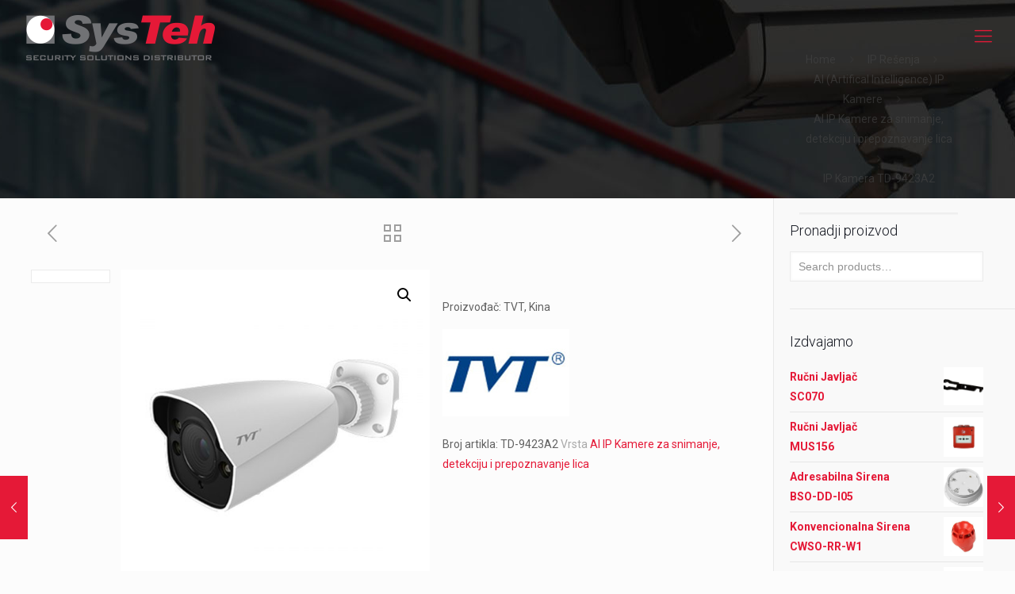

--- FILE ---
content_type: text/html; charset=UTF-8
request_url: https://systeh.ba/proizvod/ip-kamera-td-9423a2/
body_size: 28972
content:
<!DOCTYPE html>
<html lang="en-US" class="no-js">

<head>

<meta charset="UTF-8" />
<link rel="alternate" hreflang="en-US" href="https://systeh.ba/proizvod/ip-kamera-td-9423a2/"/>
<!-- Global site tag (gtag.js) - Google Analytics -->
<script async src="https://www.googletagmanager.com/gtag/js?id=UA-179939586-1"></script>
<script>
  window.dataLayer = window.dataLayer || [];
  function gtag(){dataLayer.push(arguments);}
  gtag('js', new Date());
  gtag('config', 'UA-179939586-1');
</script><title>IP Kamera  TD-9423A2 &#8211; SysTeh</title>
<meta name='robots' content='max-image-preview:large' />
<meta name="format-detection" content="telephone=no">
<meta name="viewport" content="width=device-width, initial-scale=1, maximum-scale=1" />
<link rel="shortcut icon" href="https://systeh.ba/wp-content/uploads/2017/03/favicon.jpg" type="image/x-icon" />
<link rel='dns-prefetch' href='//fonts.googleapis.com' />
<link rel='dns-prefetch' href='//s.w.org' />
<link rel="alternate" type="application/rss+xml" title="SysTeh &raquo; Feed" href="https://systeh.ba/feed/" />
		<script type="text/javascript">
			window._wpemojiSettings = {"baseUrl":"https:\/\/s.w.org\/images\/core\/emoji\/13.0.1\/72x72\/","ext":".png","svgUrl":"https:\/\/s.w.org\/images\/core\/emoji\/13.0.1\/svg\/","svgExt":".svg","source":{"concatemoji":"https:\/\/systeh.ba\/wp-includes\/js\/wp-emoji-release.min.js?ver=5.7.14"}};
			!function(e,a,t){var n,r,o,i=a.createElement("canvas"),p=i.getContext&&i.getContext("2d");function s(e,t){var a=String.fromCharCode;p.clearRect(0,0,i.width,i.height),p.fillText(a.apply(this,e),0,0);e=i.toDataURL();return p.clearRect(0,0,i.width,i.height),p.fillText(a.apply(this,t),0,0),e===i.toDataURL()}function c(e){var t=a.createElement("script");t.src=e,t.defer=t.type="text/javascript",a.getElementsByTagName("head")[0].appendChild(t)}for(o=Array("flag","emoji"),t.supports={everything:!0,everythingExceptFlag:!0},r=0;r<o.length;r++)t.supports[o[r]]=function(e){if(!p||!p.fillText)return!1;switch(p.textBaseline="top",p.font="600 32px Arial",e){case"flag":return s([127987,65039,8205,9895,65039],[127987,65039,8203,9895,65039])?!1:!s([55356,56826,55356,56819],[55356,56826,8203,55356,56819])&&!s([55356,57332,56128,56423,56128,56418,56128,56421,56128,56430,56128,56423,56128,56447],[55356,57332,8203,56128,56423,8203,56128,56418,8203,56128,56421,8203,56128,56430,8203,56128,56423,8203,56128,56447]);case"emoji":return!s([55357,56424,8205,55356,57212],[55357,56424,8203,55356,57212])}return!1}(o[r]),t.supports.everything=t.supports.everything&&t.supports[o[r]],"flag"!==o[r]&&(t.supports.everythingExceptFlag=t.supports.everythingExceptFlag&&t.supports[o[r]]);t.supports.everythingExceptFlag=t.supports.everythingExceptFlag&&!t.supports.flag,t.DOMReady=!1,t.readyCallback=function(){t.DOMReady=!0},t.supports.everything||(n=function(){t.readyCallback()},a.addEventListener?(a.addEventListener("DOMContentLoaded",n,!1),e.addEventListener("load",n,!1)):(e.attachEvent("onload",n),a.attachEvent("onreadystatechange",function(){"complete"===a.readyState&&t.readyCallback()})),(n=t.source||{}).concatemoji?c(n.concatemoji):n.wpemoji&&n.twemoji&&(c(n.twemoji),c(n.wpemoji)))}(window,document,window._wpemojiSettings);
		</script>
		<style type="text/css">
img.wp-smiley,
img.emoji {
	display: inline !important;
	border: none !important;
	box-shadow: none !important;
	height: 1em !important;
	width: 1em !important;
	margin: 0 .07em !important;
	vertical-align: -0.1em !important;
	background: none !important;
	padding: 0 !important;
}
</style>
	<link rel='stylesheet' id='sdm-styles-css'  href='https://systeh.ba/wp-content/plugins/simple-download-monitor/css/sdm_wp_styles.css?ver=5.7.14' type='text/css' media='all' />
<link rel='stylesheet' id='wp-block-library-css'  href='https://systeh.ba/wp-includes/css/dist/block-library/style.min.css?ver=5.7.14' type='text/css' media='all' />
<link rel='stylesheet' id='wc-block-vendors-style-css'  href='https://systeh.ba/wp-content/plugins/woocommerce/packages/woocommerce-blocks/build/vendors-style.css?ver=4.4.3' type='text/css' media='all' />
<link rel='stylesheet' id='wc-block-style-css'  href='https://systeh.ba/wp-content/plugins/woocommerce/packages/woocommerce-blocks/build/style.css?ver=4.4.3' type='text/css' media='all' />
<link rel='stylesheet' id='contact-form-7-css'  href='https://systeh.ba/wp-content/plugins/contact-form-7/includes/css/styles.css?ver=5.4.1' type='text/css' media='all' />
<link rel='stylesheet' id='layerslider_css-css'  href='https://systeh.ba/wp-content/plugins/layerslider/css/layerslider.css?ver=4.1.1' type='text/css' media='all' />
<link rel='stylesheet' id='rs-plugin-settings-css'  href='https://systeh.ba/wp-content/plugins/revslider/public/assets/css/rs6.css?ver=6.4.3' type='text/css' media='all' />
<style id='rs-plugin-settings-inline-css' type='text/css'>
.tp-caption a{color:#ff7302;text-shadow:none;-webkit-transition:all 0.2s ease-out;-moz-transition:all 0.2s ease-out;-o-transition:all 0.2s ease-out;-ms-transition:all 0.2s ease-out}.tp-caption a:hover{color:#ffa902}
</style>
<link rel='stylesheet' id='photoswipe-css'  href='https://systeh.ba/wp-content/plugins/woocommerce/assets/css/photoswipe/photoswipe.min.css?ver=5.1.0' type='text/css' media='all' />
<link rel='stylesheet' id='photoswipe-default-skin-css'  href='https://systeh.ba/wp-content/plugins/woocommerce/assets/css/photoswipe/default-skin/default-skin.min.css?ver=5.1.0' type='text/css' media='all' />
<link rel='stylesheet' id='woocommerce-layout-css'  href='https://systeh.ba/wp-content/plugins/woocommerce/assets/css/woocommerce-layout.css?ver=5.1.0' type='text/css' media='all' />
<link rel='stylesheet' id='woocommerce-smallscreen-css'  href='https://systeh.ba/wp-content/plugins/woocommerce/assets/css/woocommerce-smallscreen.css?ver=5.1.0' type='text/css' media='only screen and (max-width: 768px)' />
<link rel='stylesheet' id='woocommerce-general-css'  href='https://systeh.ba/wp-content/plugins/woocommerce/assets/css/woocommerce.css?ver=5.1.0' type='text/css' media='all' />
<style id='woocommerce-inline-inline-css' type='text/css'>
.woocommerce form .form-row .required { visibility: visible; }
</style>
<link rel='stylesheet' id='mfn-base-css'  href='https://systeh.ba/wp-content/themes/betheme/css/base.css?ver=22.0' type='text/css' media='all' />
<link rel='stylesheet' id='mfn-layout-css'  href='https://systeh.ba/wp-content/themes/betheme/css/layout.css?ver=22.0' type='text/css' media='all' />
<link rel='stylesheet' id='mfn-shortcodes-css'  href='https://systeh.ba/wp-content/themes/betheme/css/shortcodes.css?ver=22.0' type='text/css' media='all' />
<link rel='stylesheet' id='mfn-animations-css'  href='https://systeh.ba/wp-content/themes/betheme/assets/animations/animations.min.css?ver=22.0' type='text/css' media='all' />
<link rel='stylesheet' id='mfn-jquery-ui-css'  href='https://systeh.ba/wp-content/themes/betheme/assets/ui/jquery.ui.all.css?ver=22.0' type='text/css' media='all' />
<link rel='stylesheet' id='mfn-jplayer-css'  href='https://systeh.ba/wp-content/themes/betheme/assets/jplayer/css/jplayer.blue.monday.css?ver=22.0' type='text/css' media='all' />
<link rel='stylesheet' id='mfn-responsive-css'  href='https://systeh.ba/wp-content/themes/betheme/css/responsive.css?ver=22.0' type='text/css' media='all' />
<link rel='stylesheet' id='mfn-fonts-css'  href='https://fonts.googleapis.com/css?family=Roboto%3A1%2C300%2C400%2C400italic%2C500%2C700%2C700italic%7CLora%3A1%2C300%2C400%2C400italic%2C500%2C700%2C700italic&#038;display=swap&#038;ver=5.7.14' type='text/css' media='all' />
<link rel='stylesheet' id='mfn-woo-css'  href='https://systeh.ba/wp-content/themes/betheme/css/woocommerce.css?ver=22.0' type='text/css' media='all' />
<style id='mfn-dynamic-inline-css' type='text/css'>
body:not(.template-slider) #Header_wrapper{background-image:url(https://systeh.ba/wp-content/uploads/2017/03/Rak-Security.jpg);background-repeat:no-repeat;background-position:center}
html{background-color: #FCFCFC;}#Wrapper,#Content{background-color: #FCFCFC;}body:not(.template-slider) #Header{min-height: 250px;}body.header-below:not(.template-slider) #Header{padding-top: 250px;}#Footer .widgets_wrapper {padding: 70px 0px 20px 0px;}body, button, span.date_label, .timeline_items li h3 span, input[type="submit"], input[type="reset"], input[type="button"],input[type="text"], input[type="password"], input[type="tel"], input[type="email"], textarea, select, .offer_li .title h3 {font-family: "Roboto", Helvetica, Arial, sans-serif;}#menu > ul > li > a, a.action_button, #overlay-menu ul li a {font-family: "Roboto", Helvetica, Arial, sans-serif;}#Subheader .title {font-family: "Lora", Helvetica, Arial, sans-serif;}h1, h2, h3, h4, .text-logo #logo {font-family: "Roboto", Helvetica, Arial, sans-serif;}h5, h6 {font-family: "Roboto", Helvetica, Arial, sans-serif;}blockquote {font-family: "Roboto", Helvetica, Arial, sans-serif;}.chart_box .chart .num, .counter .desc_wrapper .number-wrapper, .how_it_works .image .number,.pricing-box .plan-header .price, .quick_fact .number-wrapper, .woocommerce .product div.entry-summary .price {font-family: "Roboto", Helvetica, Arial, sans-serif;}body {font-size: 14px;line-height: 25px;font-weight: 400;letter-spacing: 0px;}.big {font-size: 16px;line-height: 28px;font-weight: 400;letter-spacing: 0px;}#menu > ul > li > a, a.action_button, #overlay-menu ul li a{font-size: 15px;font-weight: 400;letter-spacing: 0px;}#overlay-menu ul li a{line-height: 22.5px;}#Subheader .title {font-size: 30px;line-height: 35px;font-weight: 400;letter-spacing: 1px;font-style: italic;}h1, .text-logo #logo {font-size: 48px;line-height: 50px;font-weight: 400;letter-spacing: 0px;}h2 {font-size: 30px;line-height: 34px;font-weight: 300;letter-spacing: 0px;}h3 {font-size: 25px;line-height: 29px;font-weight: 300;letter-spacing: 0px;}h4 {font-size: 21px;line-height: 25px;font-weight: 500;letter-spacing: 0px;}h5 {font-size: 15px;line-height: 25px;font-weight: 700;letter-spacing: 0px;}h6 {font-size: 14px;line-height: 25px;font-weight: 400;letter-spacing: 0px;}#Intro .intro-title {font-size: 70px;line-height: 70px;font-weight: 400;letter-spacing: 0px;}@media only screen and (min-width: 768px) and (max-width: 959px){body {font-size: 13px;line-height: 21px;letter-spacing: 0px;}.big {font-size: 14px;line-height: 24px;letter-spacing: 0px;}#menu > ul > li > a, a.action_button, #overlay-menu ul li a {font-size: 13px;letter-spacing: 0px;}#overlay-menu ul li a{line-height: 19.5px;letter-spacing: 0px;}#Subheader .title {font-size: 26px;line-height: 30px;letter-spacing: 1px;}h1, .text-logo #logo {font-size: 41px;line-height: 43px;letter-spacing: 0px;}h2 {font-size: 26px;line-height: 29px;letter-spacing: 0px;}h3 {font-size: 21px;line-height: 25px;letter-spacing: 0px;}h4 {font-size: 18px;line-height: 21px;letter-spacing: 0px;}h5 {font-size: 13px;line-height: 21px;letter-spacing: 0px;}h6 {font-size: 13px;line-height: 21px;letter-spacing: 0px;}#Intro .intro-title {font-size: 60px;line-height: 60px;letter-spacing: 0px;}blockquote { font-size: 15px;}.chart_box .chart .num { font-size: 45px; line-height: 45px; }.counter .desc_wrapper .number-wrapper { font-size: 45px; line-height: 45px;}.counter .desc_wrapper .title { font-size: 14px; line-height: 18px;}.faq .question .title { font-size: 14px; }.fancy_heading .title { font-size: 38px; line-height: 38px; }.offer .offer_li .desc_wrapper .title h3 { font-size: 32px; line-height: 32px; }.offer_thumb_ul li.offer_thumb_li .desc_wrapper .title h3 {font-size: 32px; line-height: 32px; }.pricing-box .plan-header h2 { font-size: 27px; line-height: 27px; }.pricing-box .plan-header .price > span { font-size: 40px; line-height: 40px; }.pricing-box .plan-header .price sup.currency { font-size: 18px; line-height: 18px; }.pricing-box .plan-header .price sup.period { font-size: 14px; line-height: 14px;}.quick_fact .number { font-size: 80px; line-height: 80px;}.trailer_box .desc h2 { font-size: 27px; line-height: 27px; }.widget > h3 { font-size: 17px; line-height: 20px; }}@media only screen and (min-width: 480px) and (max-width: 767px){body {font-size: 13px;line-height: 19px;letter-spacing: 0px;}.big {font-size: 13px;line-height: 21px;letter-spacing: 0px;}#menu > ul > li > a, a.action_button, #overlay-menu ul li a {font-size: 13px;letter-spacing: 0px;}#overlay-menu ul li a{line-height: 19.5px;letter-spacing: 0px;}#Subheader .title {font-size: 23px;line-height: 26px;letter-spacing: 1px;}h1, .text-logo #logo {font-size: 36px;line-height: 38px;letter-spacing: 0px;}h2 {font-size: 23px;line-height: 26px;letter-spacing: 0px;}h3 {font-size: 19px;line-height: 22px;letter-spacing: 0px;}h4 {font-size: 16px;line-height: 19px;letter-spacing: 0px;}h5 {font-size: 13px;line-height: 19px;letter-spacing: 0px;}h6 {font-size: 13px;line-height: 19px;letter-spacing: 0px;}#Intro .intro-title {font-size: 53px;line-height: 53px;letter-spacing: 0px;}blockquote { font-size: 14px;}.chart_box .chart .num { font-size: 40px; line-height: 40px; }.counter .desc_wrapper .number-wrapper { font-size: 40px; line-height: 40px;}.counter .desc_wrapper .title { font-size: 13px; line-height: 16px;}.faq .question .title { font-size: 13px; }.fancy_heading .title { font-size: 34px; line-height: 34px; }.offer .offer_li .desc_wrapper .title h3 { font-size: 28px; line-height: 28px; }.offer_thumb_ul li.offer_thumb_li .desc_wrapper .title h3 {font-size: 28px; line-height: 28px; }.pricing-box .plan-header h2 { font-size: 24px; line-height: 24px; }.pricing-box .plan-header .price > span { font-size: 34px; line-height: 34px; }.pricing-box .plan-header .price sup.currency { font-size: 16px; line-height: 16px; }.pricing-box .plan-header .price sup.period { font-size: 13px; line-height: 13px;}.quick_fact .number { font-size: 70px; line-height: 70px;}.trailer_box .desc h2 { font-size: 24px; line-height: 24px; }.widget > h3 { font-size: 16px; line-height: 19px; }}@media only screen and (max-width: 479px){body {font-size: 13px;line-height: 19px;letter-spacing: 0px;}.big {font-size: 13px;line-height: 19px;letter-spacing: 0px;}#menu > ul > li > a, a.action_button, #overlay-menu ul li a {font-size: 13px;letter-spacing: 0px;}#overlay-menu ul li a{line-height: 19.5px;letter-spacing: 0px;}#Subheader .title {font-size: 18px;line-height: 21px;letter-spacing: 1px;}h1, .text-logo #logo {font-size: 29px;line-height: 30px;letter-spacing: 0px;}h2 {font-size: 18px;line-height: 20px;letter-spacing: 0px;}h3 {font-size: 15px;line-height: 19px;letter-spacing: 0px;}h4 {font-size: 13px;line-height: 19px;letter-spacing: 0px;}h5 {font-size: 13px;line-height: 19px;letter-spacing: 0px;}h6 {font-size: 13px;line-height: 19px;letter-spacing: 0px;}#Intro .intro-title {font-size: 42px;line-height: 42px;letter-spacing: 0px;}blockquote { font-size: 13px;}.chart_box .chart .num { font-size: 35px; line-height: 35px; }.counter .desc_wrapper .number-wrapper { font-size: 35px; line-height: 35px;}.counter .desc_wrapper .title { font-size: 13px; line-height: 26px;}.faq .question .title { font-size: 13px; }.fancy_heading .title { font-size: 30px; line-height: 30px; }.offer .offer_li .desc_wrapper .title h3 { font-size: 26px; line-height: 26px; }.offer_thumb_ul li.offer_thumb_li .desc_wrapper .title h3 {font-size: 26px; line-height: 26px; }.pricing-box .plan-header h2 { font-size: 21px; line-height: 21px; }.pricing-box .plan-header .price > span { font-size: 32px; line-height: 32px; }.pricing-box .plan-header .price sup.currency { font-size: 14px; line-height: 14px; }.pricing-box .plan-header .price sup.period { font-size: 13px; line-height: 13px;}.quick_fact .number { font-size: 60px; line-height: 60px;}.trailer_box .desc h2 { font-size: 21px; line-height: 21px; }.widget > h3 { font-size: 15px; line-height: 18px; }}.with_aside .sidebar.columns {width: 23%;}.with_aside .sections_group {width: 77%;}.aside_both .sidebar.columns {width: 18%;}.aside_both .sidebar.sidebar-1{margin-left: -82%;}.aside_both .sections_group {width: 64%;margin-left: 18%;}@media only screen and (min-width:1240px){#Wrapper, .with_aside .content_wrapper {max-width: 1240px;}.section_wrapper, .container {max-width: 1220px;}.layout-boxed.header-boxed #Top_bar.is-sticky{max-width: 1240px;}}@media only screen and (max-width: 767px){.section_wrapper,.container,.four.columns .widget-area { max-width: 700px !important; }}.button-default .button, .button-flat .button, .button-round .button {background-color: #f7f7f7;color: #747474;}.button-stroke .button {border-color: #f7f7f7;color: #747474;}.button-stroke .button:hover{background-color: #f7f7f7;color: #fff;}.button-default .button_theme, .button-default button,.button-default input[type="button"], .button-default input[type="reset"], .button-default input[type="submit"],.button-flat .button_theme, .button-flat button,.button-flat input[type="button"], .button-flat input[type="reset"], .button-flat input[type="submit"],.button-round .button_theme, .button-round button,.button-round input[type="button"], .button-round input[type="reset"], .button-round input[type="submit"],.woocommerce #respond input#submit,.woocommerce a.button:not(.default),.woocommerce button.button,.woocommerce input.button,.woocommerce #respond input#submit:hover, .woocommerce a.button:hover, .woocommerce button.button:hover, .woocommerce input.button:hover{color: #ffffff;}.button-stroke .button_theme:hover,.button-stroke button:hover, .button-stroke input[type="submit"]:hover, .button-stroke input[type="reset"]:hover, .button-stroke input[type="button"]:hover,.button-stroke .woocommerce #respond input#submit:hover,.button-stroke .woocommerce a.button:not(.default):hover,.button-stroke .woocommerce button.button:hover,.button-stroke.woocommerce input.button:hover {color: #ffffff !important;}.button-stroke .button_theme:hover .button_icon i{color: #ffffff !important;}.button-default .single_add_to_cart_button, .button-flat .single_add_to_cart_button, .button-round .single_add_to_cart_button,.button-default .woocommerce .button:disabled, .button-flat .woocommerce .button:disabled, .button-round .woocommerce .button:disabled,.button-default .woocommerce .button.alt .button-flat .woocommerce .button.alt, .button-round .woocommerce .button.alt,.button-default a.remove, .button-flat a.remove, .button-round a.remove{color: #ffffff!important;}.action_button, .action_button:hover{background-color: #f7f7f7;color: #747474;}.button-stroke a.action_button{border-color: #f7f7f7;}.button-stroke a.action_button:hover{background-color: #f7f7f7!important;}.footer_button{color: #65666C!important;background-color:transparent;box-shadow:none!important;}.footer_button:after{display:none!important;}.button-custom .button,.button-custom .action_button,.button-custom .footer_button,.button-custom button,.button-custom input[type="button"],.button-custom input[type="reset"],.button-custom input[type="submit"],.button-custom .woocommerce #respond input#submit,.button-custom .woocommerce a.button,.button-custom .woocommerce button.button,.button-custom .woocommerce input.button{font-family: Arial;font-size: 14px;line-height: 14px;font-weight: 400;letter-spacing: 0px;padding: 12px 20px 12px 20px;border-width: 0px;border-radius: 0px;}.button-custom .button{color: #626262;background-color: #dbdddf;border-color: transparent;}.button-custom .button:hover{color: #626262;background-color: #d3d3d3;border-color: transparent;}.button-custom .button_theme,.button-custom button,.button-custom input[type="button"],.button-custom input[type="reset"],.button-custom input[type="submit"],.button-custom .woocommerce #respond input#submit,.button-custom .woocommerce a.button:not(.default),.button-custom .woocommerce button.button,.button-custom .woocommerce input.button{color: #ffffff;background-color: #0095eb;border-color: transparent;}.button-custom .button_theme:hover,.button-custom button:hover,.button-custom input[type="button"]:hover,.button-custom input[type="reset"]:hover,.button-custom input[type="submit"]:hover,.button-custom .woocommerce #respond input#submit:hover,.button-custom .woocommerce a.button:not(.default):hover,.button-custom .woocommerce button.button:hover,.button-custom .woocommerce input.button:hover{color: #ffffff;background-color: #007cc3;border-color: transparent;}.button-custom .action_button{color: #626262;background-color: #dbdddf;border-color: transparent;}.button-custom .action_button:hover{color: #626262;background-color: #d3d3d3;border-color: transparent;}.button-custom .single_add_to_cart_button,.button-custom .woocommerce .button:disabled,.button-custom .woocommerce .button.alt,.button-custom a.remove{line-height: 14px!important;padding: 12px 20px 12px 20px!important;color: #ffffff!important;background-color: #0095eb!important;}.button-custom .single_add_to_cart_button:hover,.button-custom .woocommerce .button:disabled:hover,.button-custom .woocommerce .button.alt:hover,.button-custom a.remove:hover{color: #ffffff!important;background-color: #007cc3!important;}#Top_bar #logo,.header-fixed #Top_bar #logo,.header-plain #Top_bar #logo,.header-transparent #Top_bar #logo {height: 60px;line-height: 60px;padding: 15px 0;}.logo-overflow #Top_bar:not(.is-sticky) .logo {height: 90px;}#Top_bar .menu > li > a {padding: 15px 0;}.menu-highlight:not(.header-creative) #Top_bar .menu > li > a {margin: 20px 0;}.header-plain:not(.menu-highlight) #Top_bar .menu > li > a span:not(.description) {line-height: 90px;}.header-fixed #Top_bar .menu > li > a {padding: 30px 0;}#Top_bar .top_bar_right,.header-plain #Top_bar .top_bar_right {height: 90px;}#Top_bar .top_bar_right_wrapper {top: 25px;}.header-plain #Top_bar a#header_cart,.header-plain #Top_bar a#search_button,.header-plain #Top_bar .wpml-languages {line-height: 90px;}.header-plain #Top_bar a.action_button {line-height: 90px!important;}@media only screen and (max-width: 767px){#Top_bar a.responsive-menu-toggle {top: 40px;}.mobile-header-mini #Top_bar #logo{height:50px!important;line-height:50px!important;margin:5px 0;}}.twentytwenty-before-label::before{content:"Before"}.twentytwenty-after-label::before{content:"After"}#Side_slide{right:-250px;width:250px;}#Side_slide.left{left:-250px;}.blog-teaser li .desc-wrapper .desc{background-position-y:-1px;}@media only screen and ( max-width: 767px ){body:not(.template-slider) #Header{min-height: ;}#Subheader{padding: ;}}@media only screen and (min-width: 1240px){body:not(.header-simple) #Top_bar #menu{display:block!important}.tr-menu #Top_bar #menu{background:none!important}#Top_bar .menu > li > ul.mfn-megamenu{width:984px}#Top_bar .menu > li > ul.mfn-megamenu > li{float:left}#Top_bar .menu > li > ul.mfn-megamenu > li.mfn-megamenu-cols-1{width:100%}#Top_bar .menu > li > ul.mfn-megamenu > li.mfn-megamenu-cols-2{width:50%}#Top_bar .menu > li > ul.mfn-megamenu > li.mfn-megamenu-cols-3{width:33.33%}#Top_bar .menu > li > ul.mfn-megamenu > li.mfn-megamenu-cols-4{width:25%}#Top_bar .menu > li > ul.mfn-megamenu > li.mfn-megamenu-cols-5{width:20%}#Top_bar .menu > li > ul.mfn-megamenu > li.mfn-megamenu-cols-6{width:16.66%}#Top_bar .menu > li > ul.mfn-megamenu > li > ul{display:block!important;position:inherit;left:auto;top:auto;border-width:0 1px 0 0}#Top_bar .menu > li > ul.mfn-megamenu > li:last-child > ul{border:0}#Top_bar .menu > li > ul.mfn-megamenu > li > ul li{width:auto}#Top_bar .menu > li > ul.mfn-megamenu a.mfn-megamenu-title{text-transform:uppercase;font-weight:400;background:none}#Top_bar .menu > li > ul.mfn-megamenu a .menu-arrow{display:none}.menuo-right #Top_bar .menu > li > ul.mfn-megamenu{left:auto;right:0}.menuo-right #Top_bar .menu > li > ul.mfn-megamenu-bg{box-sizing:border-box}#Top_bar .menu > li > ul.mfn-megamenu-bg{padding:20px 166px 20px 20px;background-repeat:no-repeat;background-position:right bottom}.rtl #Top_bar .menu > li > ul.mfn-megamenu-bg{padding-left:166px;padding-right:20px;background-position:left bottom}#Top_bar .menu > li > ul.mfn-megamenu-bg > li{background:none}#Top_bar .menu > li > ul.mfn-megamenu-bg > li a{border:none}#Top_bar .menu > li > ul.mfn-megamenu-bg > li > ul{background:none!important;-webkit-box-shadow:0 0 0 0;-moz-box-shadow:0 0 0 0;box-shadow:0 0 0 0}.mm-vertical #Top_bar .container{position:relative;}.mm-vertical #Top_bar .top_bar_left{position:static;}.mm-vertical #Top_bar .menu > li ul{box-shadow:0 0 0 0 transparent!important;background-image:none;}.mm-vertical #Top_bar .menu > li > ul.mfn-megamenu{width:98%!important;margin:0 1%;padding:20px 0;}.mm-vertical.header-plain #Top_bar .menu > li > ul.mfn-megamenu{width:100%!important;margin:0;}.mm-vertical #Top_bar .menu > li > ul.mfn-megamenu > li{display:table-cell;float:none!important;width:10%;padding:0 15px;border-right:1px solid rgba(0, 0, 0, 0.05);}.mm-vertical #Top_bar .menu > li > ul.mfn-megamenu > li:last-child{border-right-width:0}.mm-vertical #Top_bar .menu > li > ul.mfn-megamenu > li.hide-border{border-right-width:0}.mm-vertical #Top_bar .menu > li > ul.mfn-megamenu > li a{border-bottom-width:0;padding:9px 15px;line-height:120%;}.mm-vertical #Top_bar .menu > li > ul.mfn-megamenu a.mfn-megamenu-title{font-weight:700;}.rtl .mm-vertical #Top_bar .menu > li > ul.mfn-megamenu > li:first-child{border-right-width:0}.rtl .mm-vertical #Top_bar .menu > li > ul.mfn-megamenu > li:last-child{border-right-width:1px}.header-plain:not(.menuo-right) #Header .top_bar_left{width:auto!important}.header-stack.header-center #Top_bar #menu{display:inline-block!important}.header-simple #Top_bar #menu{display:none;height:auto;width:300px;bottom:auto;top:100%;right:1px;position:absolute;margin:0}.header-simple #Header a.responsive-menu-toggle{display:block;right:10px}.header-simple #Top_bar #menu > ul{width:100%;float:left}.header-simple #Top_bar #menu ul li{width:100%;padding-bottom:0;border-right:0;position:relative}.header-simple #Top_bar #menu ul li a{padding:0 20px;margin:0;display:block;height:auto;line-height:normal;border:none}.header-simple #Top_bar #menu ul li a:after{display:none}.header-simple #Top_bar #menu ul li a span{border:none;line-height:44px;display:inline;padding:0}.header-simple #Top_bar #menu ul li.submenu .menu-toggle{display:block;position:absolute;right:0;top:0;width:44px;height:44px;line-height:44px;font-size:30px;font-weight:300;text-align:center;cursor:pointer;color:#444;opacity:0.33;}.header-simple #Top_bar #menu ul li.submenu .menu-toggle:after{content:"+"}.header-simple #Top_bar #menu ul li.hover > .menu-toggle:after{content:"-"}.header-simple #Top_bar #menu ul li.hover a{border-bottom:0}.header-simple #Top_bar #menu ul.mfn-megamenu li .menu-toggle{display:none}.header-simple #Top_bar #menu ul li ul{position:relative!important;left:0!important;top:0;padding:0;margin:0!important;width:auto!important;background-image:none}.header-simple #Top_bar #menu ul li ul li{width:100%!important;display:block;padding:0;}.header-simple #Top_bar #menu ul li ul li a{padding:0 20px 0 30px}.header-simple #Top_bar #menu ul li ul li a .menu-arrow{display:none}.header-simple #Top_bar #menu ul li ul li a span{padding:0}.header-simple #Top_bar #menu ul li ul li a span:after{display:none!important}.header-simple #Top_bar .menu > li > ul.mfn-megamenu a.mfn-megamenu-title{text-transform:uppercase;font-weight:400}.header-simple #Top_bar .menu > li > ul.mfn-megamenu > li > ul{display:block!important;position:inherit;left:auto;top:auto}.header-simple #Top_bar #menu ul li ul li ul{border-left:0!important;padding:0;top:0}.header-simple #Top_bar #menu ul li ul li ul li a{padding:0 20px 0 40px}.rtl.header-simple #Top_bar #menu{left:1px;right:auto}.rtl.header-simple #Top_bar a.responsive-menu-toggle{left:10px;right:auto}.rtl.header-simple #Top_bar #menu ul li.submenu .menu-toggle{left:0;right:auto}.rtl.header-simple #Top_bar #menu ul li ul{left:auto!important;right:0!important}.rtl.header-simple #Top_bar #menu ul li ul li a{padding:0 30px 0 20px}.rtl.header-simple #Top_bar #menu ul li ul li ul li a{padding:0 40px 0 20px}.menu-highlight #Top_bar .menu > li{margin:0 2px}.menu-highlight:not(.header-creative) #Top_bar .menu > li > a{margin:20px 0;padding:0;-webkit-border-radius:5px;border-radius:5px}.menu-highlight #Top_bar .menu > li > a:after{display:none}.menu-highlight #Top_bar .menu > li > a span:not(.description){line-height:50px}.menu-highlight #Top_bar .menu > li > a span.description{display:none}.menu-highlight.header-stack #Top_bar .menu > li > a{margin:10px 0!important}.menu-highlight.header-stack #Top_bar .menu > li > a span:not(.description){line-height:40px}.menu-highlight.header-transparent #Top_bar .menu > li > a{margin:5px 0}.menu-highlight.header-simple #Top_bar #menu ul li,.menu-highlight.header-creative #Top_bar #menu ul li{margin:0}.menu-highlight.header-simple #Top_bar #menu ul li > a,.menu-highlight.header-creative #Top_bar #menu ul li > a{-webkit-border-radius:0;border-radius:0}.menu-highlight:not(.header-fixed):not(.header-simple) #Top_bar.is-sticky .menu > li > a{margin:10px 0!important;padding:5px 0!important}.menu-highlight:not(.header-fixed):not(.header-simple) #Top_bar.is-sticky .menu > li > a span{line-height:30px!important}.header-modern.menu-highlight.menuo-right .menu_wrapper{margin-right:20px}.menu-line-below #Top_bar .menu > li > a:after{top:auto;bottom:-4px}.menu-line-below #Top_bar.is-sticky .menu > li > a:after{top:auto;bottom:-4px}.menu-line-below-80 #Top_bar:not(.is-sticky) .menu > li > a:after{height:4px;left:10%;top:50%;margin-top:20px;width:80%}.menu-line-below-80-1 #Top_bar:not(.is-sticky) .menu > li > a:after{height:1px;left:10%;top:50%;margin-top:20px;width:80%}.menu-link-color #Top_bar .menu > li > a:after{display:none!important}.menu-arrow-top #Top_bar .menu > li > a:after{background:none repeat scroll 0 0 rgba(0,0,0,0)!important;border-color:#ccc transparent transparent;border-style:solid;border-width:7px 7px 0;display:block;height:0;left:50%;margin-left:-7px;top:0!important;width:0}.menu-arrow-top #Top_bar.is-sticky .menu > li > a:after{top:0!important}.menu-arrow-bottom #Top_bar .menu > li > a:after{background:none!important;border-color:transparent transparent #ccc;border-style:solid;border-width:0 7px 7px;display:block;height:0;left:50%;margin-left:-7px;top:auto;bottom:0;width:0}.menu-arrow-bottom #Top_bar.is-sticky .menu > li > a:after{top:auto;bottom:0}.menuo-no-borders #Top_bar .menu > li > a span{border-width:0!important}.menuo-no-borders #Header_creative #Top_bar .menu > li > a span{border-bottom-width:0}.menuo-no-borders.header-plain #Top_bar a#header_cart,.menuo-no-borders.header-plain #Top_bar a#search_button,.menuo-no-borders.header-plain #Top_bar .wpml-languages,.menuo-no-borders.header-plain #Top_bar a.action_button{border-width:0}.menuo-right #Top_bar .menu_wrapper{float:right}.menuo-right.header-stack:not(.header-center) #Top_bar .menu_wrapper{margin-right:150px}body.header-creative{padding-left:50px}body.header-creative.header-open{padding-left:250px}body.error404,body.under-construction,body.template-blank{padding-left:0!important}.header-creative.footer-fixed #Footer,.header-creative.footer-sliding #Footer,.header-creative.footer-stick #Footer.is-sticky{box-sizing:border-box;padding-left:50px;}.header-open.footer-fixed #Footer,.header-open.footer-sliding #Footer,.header-creative.footer-stick #Footer.is-sticky{padding-left:250px;}.header-rtl.header-creative.footer-fixed #Footer,.header-rtl.header-creative.footer-sliding #Footer,.header-rtl.header-creative.footer-stick #Footer.is-sticky{padding-left:0;padding-right:50px;}.header-rtl.header-open.footer-fixed #Footer,.header-rtl.header-open.footer-sliding #Footer,.header-rtl.header-creative.footer-stick #Footer.is-sticky{padding-right:250px;}#Header_creative{background-color:#fff;position:fixed;width:250px;height:100%;left:-200px;top:0;z-index:9002;-webkit-box-shadow:2px 0 4px 2px rgba(0,0,0,.15);box-shadow:2px 0 4px 2px rgba(0,0,0,.15)}#Header_creative .container{width:100%}#Header_creative .creative-wrapper{opacity:0;margin-right:50px}#Header_creative a.creative-menu-toggle{display:block;width:34px;height:34px;line-height:34px;font-size:22px;text-align:center;position:absolute;top:10px;right:8px;border-radius:3px}.admin-bar #Header_creative a.creative-menu-toggle{top:42px}#Header_creative #Top_bar{position:static;width:100%}#Header_creative #Top_bar .top_bar_left{width:100%!important;float:none}#Header_creative #Top_bar .top_bar_right{width:100%!important;float:none;height:auto;margin-bottom:35px;text-align:center;padding:0 20px;top:0;-webkit-box-sizing:border-box;-moz-box-sizing:border-box;box-sizing:border-box}#Header_creative #Top_bar .top_bar_right:before{display:none}#Header_creative #Top_bar .top_bar_right_wrapper{top:0}#Header_creative #Top_bar .logo{float:none;text-align:center;margin:15px 0}#Header_creative #Top_bar #menu{background-color:transparent}#Header_creative #Top_bar .menu_wrapper{float:none;margin:0 0 30px}#Header_creative #Top_bar .menu > li{width:100%;float:none;position:relative}#Header_creative #Top_bar .menu > li > a{padding:0;text-align:center}#Header_creative #Top_bar .menu > li > a:after{display:none}#Header_creative #Top_bar .menu > li > a span{border-right:0;border-bottom-width:1px;line-height:38px}#Header_creative #Top_bar .menu li ul{left:100%;right:auto;top:0;box-shadow:2px 2px 2px 0 rgba(0,0,0,0.03);-webkit-box-shadow:2px 2px 2px 0 rgba(0,0,0,0.03)}#Header_creative #Top_bar .menu > li > ul.mfn-megamenu{margin:0;width:700px!important;}#Header_creative #Top_bar .menu > li > ul.mfn-megamenu > li > ul{left:0}#Header_creative #Top_bar .menu li ul li a{padding-top:9px;padding-bottom:8px}#Header_creative #Top_bar .menu li ul li ul{top:0}#Header_creative #Top_bar .menu > li > a span.description{display:block;font-size:13px;line-height:28px!important;clear:both}#Header_creative #Top_bar .search_wrapper{left:100%;top:auto;bottom:0}#Header_creative #Top_bar a#header_cart{display:inline-block;float:none;top:3px}#Header_creative #Top_bar a#search_button{display:inline-block;float:none;top:3px}#Header_creative #Top_bar .wpml-languages{display:inline-block;float:none;top:0}#Header_creative #Top_bar .wpml-languages.enabled:hover a.active{padding-bottom:11px}#Header_creative #Top_bar .action_button{display:inline-block;float:none;top:16px;margin:0}#Header_creative #Top_bar .banner_wrapper{display:block;text-align:center}#Header_creative #Top_bar .banner_wrapper img{max-width:100%;height:auto;display:inline-block}#Header_creative #Action_bar{display:none;position:absolute;bottom:0;top:auto;clear:both;padding:0 20px;box-sizing:border-box}#Header_creative #Action_bar .contact_details{text-align:center;margin-bottom:20px}#Header_creative #Action_bar .contact_details li{padding:0}#Header_creative #Action_bar .social{float:none;text-align:center;padding:5px 0 15px}#Header_creative #Action_bar .social li{margin-bottom:2px}#Header_creative #Action_bar .social-menu{float:none;text-align:center}#Header_creative #Action_bar .social-menu li{border-color:rgba(0,0,0,.1)}#Header_creative .social li a{color:rgba(0,0,0,.5)}#Header_creative .social li a:hover{color:#000}#Header_creative .creative-social{position:absolute;bottom:10px;right:0;width:50px}#Header_creative .creative-social li{display:block;float:none;width:100%;text-align:center;margin-bottom:5px}.header-creative .fixed-nav.fixed-nav-prev{margin-left:50px}.header-creative.header-open .fixed-nav.fixed-nav-prev{margin-left:250px}.menuo-last #Header_creative #Top_bar .menu li.last ul{top:auto;bottom:0}.header-open #Header_creative{left:0}.header-open #Header_creative .creative-wrapper{opacity:1;margin:0!important;}.header-open #Header_creative .creative-menu-toggle,.header-open #Header_creative .creative-social{display:none}.header-open #Header_creative #Action_bar{display:block}body.header-rtl.header-creative{padding-left:0;padding-right:50px}.header-rtl #Header_creative{left:auto;right:-200px}.header-rtl #Header_creative .creative-wrapper{margin-left:50px;margin-right:0}.header-rtl #Header_creative a.creative-menu-toggle{left:8px;right:auto}.header-rtl #Header_creative .creative-social{left:0;right:auto}.header-rtl #Footer #back_to_top.sticky{right:125px}.header-rtl #popup_contact{right:70px}.header-rtl #Header_creative #Top_bar .menu li ul{left:auto;right:100%}.header-rtl #Header_creative #Top_bar .search_wrapper{left:auto;right:100%;}.header-rtl .fixed-nav.fixed-nav-prev{margin-left:0!important}.header-rtl .fixed-nav.fixed-nav-next{margin-right:50px}body.header-rtl.header-creative.header-open{padding-left:0;padding-right:250px!important}.header-rtl.header-open #Header_creative{left:auto;right:0}.header-rtl.header-open #Footer #back_to_top.sticky{right:325px}.header-rtl.header-open #popup_contact{right:270px}.header-rtl.header-open .fixed-nav.fixed-nav-next{margin-right:250px}#Header_creative.active{left:-1px;}.header-rtl #Header_creative.active{left:auto;right:-1px;}#Header_creative.active .creative-wrapper{opacity:1;margin:0}.header-creative .vc_row[data-vc-full-width]{padding-left:50px}.header-creative.header-open .vc_row[data-vc-full-width]{padding-left:250px}.header-open .vc_parallax .vc_parallax-inner { left:auto; width: calc(100% - 250px); }.header-open.header-rtl .vc_parallax .vc_parallax-inner { left:0; right:auto; }#Header_creative.scroll{height:100%;overflow-y:auto}#Header_creative.scroll:not(.dropdown) .menu li ul{display:none!important}#Header_creative.scroll #Action_bar{position:static}#Header_creative.dropdown{outline:none}#Header_creative.dropdown #Top_bar .menu_wrapper{float:left}#Header_creative.dropdown #Top_bar #menu ul li{position:relative;float:left}#Header_creative.dropdown #Top_bar #menu ul li a:after{display:none}#Header_creative.dropdown #Top_bar #menu ul li a span{line-height:38px;padding:0}#Header_creative.dropdown #Top_bar #menu ul li.submenu .menu-toggle{display:block;position:absolute;right:0;top:0;width:38px;height:38px;line-height:38px;font-size:26px;font-weight:300;text-align:center;cursor:pointer;color:#444;opacity:0.33;}#Header_creative.dropdown #Top_bar #menu ul li.submenu .menu-toggle:after{content:"+"}#Header_creative.dropdown #Top_bar #menu ul li.hover > .menu-toggle:after{content:"-"}#Header_creative.dropdown #Top_bar #menu ul li.hover a{border-bottom:0}#Header_creative.dropdown #Top_bar #menu ul.mfn-megamenu li .menu-toggle{display:none}#Header_creative.dropdown #Top_bar #menu ul li ul{position:relative!important;left:0!important;top:0;padding:0;margin-left:0!important;width:auto!important;background-image:none}#Header_creative.dropdown #Top_bar #menu ul li ul li{width:100%!important}#Header_creative.dropdown #Top_bar #menu ul li ul li a{padding:0 10px;text-align:center}#Header_creative.dropdown #Top_bar #menu ul li ul li a .menu-arrow{display:none}#Header_creative.dropdown #Top_bar #menu ul li ul li a span{padding:0}#Header_creative.dropdown #Top_bar #menu ul li ul li a span:after{display:none!important}#Header_creative.dropdown #Top_bar .menu > li > ul.mfn-megamenu a.mfn-megamenu-title{text-transform:uppercase;font-weight:400}#Header_creative.dropdown #Top_bar .menu > li > ul.mfn-megamenu > li > ul{display:block!important;position:inherit;left:auto;top:auto}#Header_creative.dropdown #Top_bar #menu ul li ul li ul{border-left:0!important;padding:0;top:0}#Header_creative{transition: left .5s ease-in-out, right .5s ease-in-out;}#Header_creative .creative-wrapper{transition: opacity .5s ease-in-out, margin 0s ease-in-out .5s;}#Header_creative.active .creative-wrapper{transition: opacity .5s ease-in-out, margin 0s ease-in-out;}}@media only screen and (min-width: 1240px){#Top_bar.is-sticky{position:fixed!important;width:100%;left:0;top:-60px;height:60px;z-index:701;background:#fff;opacity:.97;-webkit-box-shadow:0 2px 5px 0 rgba(0,0,0,0.1);-moz-box-shadow:0 2px 5px 0 rgba(0,0,0,0.1);box-shadow:0 2px 5px 0 rgba(0,0,0,0.1)}.layout-boxed.header-boxed #Top_bar.is-sticky{max-width:1240px;left:50%;-webkit-transform:translateX(-50%);transform:translateX(-50%)}#Top_bar.is-sticky .top_bar_left,#Top_bar.is-sticky .top_bar_right,#Top_bar.is-sticky .top_bar_right:before{background:none;box-shadow:unset}#Top_bar.is-sticky .top_bar_right{top:-4px;height:auto;}#Top_bar.is-sticky .top_bar_right_wrapper{top:15px}.header-plain #Top_bar.is-sticky .top_bar_right_wrapper{top:0}#Top_bar.is-sticky .logo{width:auto;margin:0 30px 0 20px;padding:0}#Top_bar.is-sticky #logo,#Top_bar.is-sticky .custom-logo-link{padding:5px 0!important;height:50px!important;line-height:50px!important}.logo-no-sticky-padding #Top_bar.is-sticky #logo{height:60px!important;line-height:60px!important}#Top_bar.is-sticky #logo img.logo-main{display:none}#Top_bar.is-sticky #logo img.logo-sticky{display:inline;max-height:35px;width:auto}#Top_bar.is-sticky .menu_wrapper{clear:none}#Top_bar.is-sticky .menu_wrapper .menu > li > a{padding:15px 0}#Top_bar.is-sticky .menu > li > a,#Top_bar.is-sticky .menu > li > a span{line-height:30px}#Top_bar.is-sticky .menu > li > a:after{top:auto;bottom:-4px}#Top_bar.is-sticky .menu > li > a span.description{display:none}#Top_bar.is-sticky .secondary_menu_wrapper,#Top_bar.is-sticky .banner_wrapper{display:none}.header-overlay #Top_bar.is-sticky{display:none}.sticky-dark #Top_bar.is-sticky,.sticky-dark #Top_bar.is-sticky #menu{background:rgba(0,0,0,.8)}.sticky-dark #Top_bar.is-sticky .menu > li:not(.current-menu-item) > a{color:#fff}.sticky-dark #Top_bar.is-sticky .top_bar_right a:not(.action_button){color:rgba(255,255,255,.8)}.sticky-dark #Top_bar.is-sticky .wpml-languages a.active,.sticky-dark #Top_bar.is-sticky .wpml-languages ul.wpml-lang-dropdown{background:rgba(0,0,0,0.1);border-color:rgba(0,0,0,0.1)}.sticky-white #Top_bar.is-sticky,.sticky-white #Top_bar.is-sticky #menu{background:rgba(255,255,255,.8)}.sticky-white #Top_bar.is-sticky .menu > li:not(.current-menu-item) > a{color:#222}.sticky-white #Top_bar.is-sticky .top_bar_right a:not(.action_button){color:rgba(0,0,0,.8)}.sticky-white #Top_bar.is-sticky .wpml-languages a.active,.sticky-white #Top_bar.is-sticky .wpml-languages ul.wpml-lang-dropdown{background:rgba(255,255,255,0.1);border-color:rgba(0,0,0,0.1)}}@media only screen and (min-width: 768px) and (max-width: 1240px){.header_placeholder{height:0!important}}@media only screen and (max-width: 1239px){#Top_bar #menu{display:none;height:auto;width:300px;bottom:auto;top:100%;right:1px;position:absolute;margin:0}#Top_bar a.responsive-menu-toggle{display:block}#Top_bar #menu > ul{width:100%;float:left}#Top_bar #menu ul li{width:100%;padding-bottom:0;border-right:0;position:relative}#Top_bar #menu ul li a{padding:0 25px;margin:0;display:block;height:auto;line-height:normal;border:none}#Top_bar #menu ul li a:after{display:none}#Top_bar #menu ul li a span{border:none;line-height:44px;display:inline;padding:0}#Top_bar #menu ul li a span.description{margin:0 0 0 5px}#Top_bar #menu ul li.submenu .menu-toggle{display:block;position:absolute;right:15px;top:0;width:44px;height:44px;line-height:44px;font-size:30px;font-weight:300;text-align:center;cursor:pointer;color:#444;opacity:0.33;}#Top_bar #menu ul li.submenu .menu-toggle:after{content:"+"}#Top_bar #menu ul li.hover > .menu-toggle:after{content:"-"}#Top_bar #menu ul li.hover a{border-bottom:0}#Top_bar #menu ul li a span:after{display:none!important}#Top_bar #menu ul.mfn-megamenu li .menu-toggle{display:none}#Top_bar #menu ul li ul{position:relative!important;left:0!important;top:0;padding:0;margin-left:0!important;width:auto!important;background-image:none!important;box-shadow:0 0 0 0 transparent!important;-webkit-box-shadow:0 0 0 0 transparent!important}#Top_bar #menu ul li ul li{width:100%!important}#Top_bar #menu ul li ul li a{padding:0 20px 0 35px}#Top_bar #menu ul li ul li a .menu-arrow{display:none}#Top_bar #menu ul li ul li a span{padding:0}#Top_bar #menu ul li ul li a span:after{display:none!important}#Top_bar .menu > li > ul.mfn-megamenu a.mfn-megamenu-title{text-transform:uppercase;font-weight:400}#Top_bar .menu > li > ul.mfn-megamenu > li > ul{display:block!important;position:inherit;left:auto;top:auto}#Top_bar #menu ul li ul li ul{border-left:0!important;padding:0;top:0}#Top_bar #menu ul li ul li ul li a{padding:0 20px 0 45px}.rtl #Top_bar #menu{left:1px;right:auto}.rtl #Top_bar a.responsive-menu-toggle{left:20px;right:auto}.rtl #Top_bar #menu ul li.submenu .menu-toggle{left:15px;right:auto;border-left:none;border-right:1px solid #eee}.rtl #Top_bar #menu ul li ul{left:auto!important;right:0!important}.rtl #Top_bar #menu ul li ul li a{padding:0 30px 0 20px}.rtl #Top_bar #menu ul li ul li ul li a{padding:0 40px 0 20px}.header-stack .menu_wrapper a.responsive-menu-toggle{position:static!important;margin:11px 0!important}.header-stack .menu_wrapper #menu{left:0;right:auto}.rtl.header-stack #Top_bar #menu{left:auto;right:0}.admin-bar #Header_creative{top:32px}.header-creative.layout-boxed{padding-top:85px}.header-creative.layout-full-width #Wrapper{padding-top:60px}#Header_creative{position:fixed;width:100%;left:0!important;top:0;z-index:1001}#Header_creative .creative-wrapper{display:block!important;opacity:1!important}#Header_creative .creative-menu-toggle,#Header_creative .creative-social{display:none!important;opacity:1!important}#Header_creative #Top_bar{position:static;width:100%}#Header_creative #Top_bar #logo,#Header_creative #Top_bar .custom-logo-link{height:50px;line-height:50px;padding:5px 0}#Header_creative #Top_bar #logo img.logo-sticky{max-height:40px!important}#Header_creative #logo img.logo-main{display:none}#Header_creative #logo img.logo-sticky{display:inline-block}.logo-no-sticky-padding #Header_creative #Top_bar #logo{height:60px;line-height:60px;padding:0}.logo-no-sticky-padding #Header_creative #Top_bar #logo img.logo-sticky{max-height:60px!important}#Header_creative #Action_bar{display:none}#Header_creative #Top_bar .top_bar_right{height:60px;top:0}#Header_creative #Top_bar .top_bar_right:before{display:none}#Header_creative #Top_bar .top_bar_right_wrapper{top:0;padding-top:9px}#Header_creative.scroll{overflow:visible!important}}#Header_wrapper, #Intro {background-color: #000119;}#Subheader {background-color: rgba(247,247,247,1);}.header-classic #Action_bar, .header-fixed #Action_bar, .header-plain #Action_bar, .header-split #Action_bar, .header-stack #Action_bar {background-color: #292b33;}#Sliding-top {background-color: #545454;}#Sliding-top a.sliding-top-control {border-right-color: #545454;}#Sliding-top.st-center a.sliding-top-control,#Sliding-top.st-left a.sliding-top-control {border-top-color: #545454;}#Footer {background-color: #292b33;}body, ul.timeline_items, .icon_box a .desc, .icon_box a:hover .desc, .feature_list ul li a, .list_item a, .list_item a:hover,.widget_recent_entries ul li a, .flat_box a, .flat_box a:hover, .story_box .desc, .content_slider.carouselul li a .title,.content_slider.flat.description ul li .desc, .content_slider.flat.description ul li a .desc, .post-nav.minimal a i {color: #626262;}.post-nav.minimal a svg {fill: #626262;}.themecolor, .opening_hours .opening_hours_wrapper li span, .fancy_heading_icon .icon_top,.fancy_heading_arrows .icon-right-dir, .fancy_heading_arrows .icon-left-dir, .fancy_heading_line .title,.button-love a.mfn-love, .format-link .post-title .icon-link, .pager-single > span, .pager-single a:hover,.widget_meta ul, .widget_pages ul, .widget_rss ul, .widget_mfn_recent_comments ul li:after, .widget_archive ul,.widget_recent_comments ul li:after, .widget_nav_menu ul, .woocommerce ul.products li.product .price, .shop_slider .shop_slider_ul li .item_wrapper .price,.woocommerce-page ul.products li.product .price, .widget_price_filter .price_label .from, .widget_price_filter .price_label .to,.woocommerce ul.product_list_widget li .quantity .amount, .woocommerce .product div.entry-summary .price, .woocommerce .star-rating span,#Error_404 .error_pic i, .style-simple #Filters .filters_wrapper ul li a:hover, .style-simple #Filters .filters_wrapper ul li.current-cat a,.style-simple .quick_fact .title {color: #e51937;}.themebg,#comments .commentlist > li .reply a.comment-reply-link,#Filters .filters_wrapper ul li a:hover,#Filters .filters_wrapper ul li.current-cat a,.fixed-nav .arrow,.offer_thumb .slider_pagination a:before,.offer_thumb .slider_pagination a.selected:after,.pager .pages a:hover,.pager .pages a.active,.pager .pages span.page-numbers.current,.pager-single span:after,.portfolio_group.exposure .portfolio-item .desc-inner .line,.Recent_posts ul li .desc:after,.Recent_posts ul li .photo .c,.slider_pagination a.selected,.slider_pagination .slick-active a,.slider_pagination a.selected:after,.slider_pagination .slick-active a:after,.testimonials_slider .slider_images,.testimonials_slider .slider_images a:after,.testimonials_slider .slider_images:before,#Top_bar a#header_cart span,.widget_categories ul,.widget_mfn_menu ul li a:hover,.widget_mfn_menu ul li.current-menu-item:not(.current-menu-ancestor) > a,.widget_mfn_menu ul li.current_page_item:not(.current_page_ancestor) > a,.widget_product_categories ul,.widget_recent_entries ul li:after,.woocommerce-account table.my_account_orders .order-number a,.woocommerce-MyAccount-navigation ul li.is-active a,.style-simple .accordion .question:after,.style-simple .faq .question:after,.style-simple .icon_box .desc_wrapper .title:before,.style-simple #Filters .filters_wrapper ul li a:after,.style-simple .article_box .desc_wrapper p:after,.style-simple .sliding_box .desc_wrapper:after,.style-simple .trailer_box:hover .desc,.tp-bullets.simplebullets.round .bullet.selected,.tp-bullets.simplebullets.round .bullet.selected:after,.tparrows.default,.tp-bullets.tp-thumbs .bullet.selected:after{background-color: #e51937;}.Latest_news ul li .photo, .Recent_posts.blog_news ul li .photo, .style-simple .opening_hours .opening_hours_wrapper li label,.style-simple .timeline_items li:hover h3, .style-simple .timeline_items li:nth-child(even):hover h3,.style-simple .timeline_items li:hover .desc, .style-simple .timeline_items li:nth-child(even):hover,.style-simple .offer_thumb .slider_pagination a.selected {border-color: #e51937;}a {color: #e51937;}a:hover {color: #c3001b;}*::-moz-selection {background-color: #0095eb;color: white;}*::selection {background-color: #0095eb;color: white;}.blockquote p.author span, .counter .desc_wrapper .title, .article_box .desc_wrapper p, .team .desc_wrapper p.subtitle,.pricing-box .plan-header p.subtitle, .pricing-box .plan-header .price sup.period, .chart_box p, .fancy_heading .inside,.fancy_heading_line .slogan, .post-meta, .post-meta a, .post-footer, .post-footer a span.label, .pager .pages a, .button-love a .label,.pager-single a, #comments .commentlist > li .comment-author .says, .fixed-nav .desc .date, .filters_buttons li.label, .Recent_posts ul li a .desc .date,.widget_recent_entries ul li .post-date, .tp_recent_tweets .twitter_time, .widget_price_filter .price_label, .shop-filters .woocommerce-result-count,.woocommerce ul.product_list_widget li .quantity, .widget_shopping_cart ul.product_list_widget li dl, .product_meta .posted_in,.woocommerce .shop_table .product-name .variation > dd, .shipping-calculator-button:after,.shop_slider .shop_slider_ul li .item_wrapper .price del,.testimonials_slider .testimonials_slider_ul li .author span, .testimonials_slider .testimonials_slider_ul li .author span a, .Latest_news ul li .desc_footer,.share-simple-wrapper .icons a {color: #a8a8a8;}h1, h1 a, h1 a:hover, .text-logo #logo { color: #161922; }h2, h2 a, h2 a:hover { color: #161922; }h3, h3 a, h3 a:hover { color: #161922; }h4, h4 a, h4 a:hover, .style-simple .sliding_box .desc_wrapper h4 { color: #161922; }h5, h5 a, h5 a:hover { color: #161922; }h6, h6 a, h6 a:hover,a.content_link .title { color: #161922; }.dropcap, .highlight:not(.highlight_image) {background-color: #e51937;}.button-default .button_theme, .button-default button,.button-default input[type="button"], .button-default input[type="reset"], .button-default input[type="submit"],.button-flat .button_theme, .button-flat button,.button-flat input[type="button"], .button-flat input[type="reset"], .button-flat input[type="submit"],.button-round .button_theme, .button-round button,.button-round input[type="button"], .button-round input[type="reset"], .button-round input[type="submit"],.woocommerce #respond input#submit,.woocommerce a.button:not(.default),.woocommerce button.button,.woocommerce input.button,.woocommerce #respond input#submit:hover, .woocommerce a.button:not(.default):hover, .woocommerce button.button:hover, .woocommerce input.button:hover{background-color: #e51937;}.button-stroke .button_theme,.button-stroke .button_theme .button_icon i,.button-stroke button, .button-stroke input[type="submit"], .button-stroke input[type="reset"], .button-stroke input[type="button"],.button-stroke .woocommerce #respond input#submit,.button-stroke .woocommerce a.button:not(.default),.button-stroke .woocommerce button.button,.button-stroke.woocommerce input.button {border-color: #e51937;color: #e51937 !important;}.button-stroke .button_theme:hover,.button-stroke button:hover, .button-stroke input[type="submit"]:hover, .button-stroke input[type="reset"]:hover, .button-stroke input[type="button"]:hover {background-color: #e51937;}.button-default .single_add_to_cart_button, .button-flat .single_add_to_cart_button, .button-round .single_add_to_cart_button,.button-default .woocommerce .button:disabled, .button-flat .woocommerce .button:disabled, .button-round .woocommerce .button:disabled,.button-default .woocommerce .button.alt, .button-flat .woocommerce .button.alt, .button-round .woocommerce .button.alt{background-color: #e51937!important;}.button-stroke .single_add_to_cart_button:hover,.button-stroke #place_order:hover {background-color: #e51937!important;}a.mfn-link {color: #656B6F;}a.mfn-link-2 span, a:hover.mfn-link-2 span:before, a.hover.mfn-link-2 span:before, a.mfn-link-5 span, a.mfn-link-8:after, a.mfn-link-8:before {background: #e51937;}a:hover.mfn-link {color: #e51937;}a.mfn-link-2 span:before, a:hover.mfn-link-4:before, a:hover.mfn-link-4:after, a.hover.mfn-link-4:before, a.hover.mfn-link-4:after, a.mfn-link-5:before, a.mfn-link-7:after, a.mfn-link-7:before {background: #c3001f;}a.mfn-link-6:before {border-bottom-color: #c3001f;}.column_column ul, .column_column ol, .the_content_wrapper:not(.is-elementor) ul, .the_content_wrapper:not(.is-elementor) ol {color: #737E86;}hr.hr_color, .hr_color hr, .hr_dots span {color: #e51937;background: #e51937;}.hr_zigzag i {color: #e51937;}.highlight-left:after,.highlight-right:after {background: #e51937;}@media only screen and (max-width: 767px) {.highlight-left .wrap:first-child,.highlight-right .wrap:last-child {background: #e51937;}}#Header .top_bar_left, .header-classic #Top_bar, .header-plain #Top_bar, .header-stack #Top_bar, .header-split #Top_bar,.header-fixed #Top_bar, .header-below #Top_bar, #Header_creative, #Top_bar #menu, .sticky-tb-color #Top_bar.is-sticky {background-color: #ffffff;}#Top_bar .wpml-languages a.active, #Top_bar .wpml-languages ul.wpml-lang-dropdown {background-color: #ffffff;}#Top_bar .top_bar_right:before {background-color: #e3e3e3;}#Header .top_bar_right {background-color: #f5f5f5;}#Top_bar .top_bar_right a:not(.action_button) {color: #333333;}#Top_bar .menu > li > a,#Top_bar #menu ul li.submenu .menu-toggle {color: #444444;}#Top_bar .menu > li.current-menu-item > a,#Top_bar .menu > li.current_page_item > a,#Top_bar .menu > li.current-menu-parent > a,#Top_bar .menu > li.current-page-parent > a,#Top_bar .menu > li.current-menu-ancestor > a,#Top_bar .menu > li.current-page-ancestor > a,#Top_bar .menu > li.current_page_ancestor > a,#Top_bar .menu > li.hover > a {color: #e51937;}#Top_bar .menu > li a:after {background: #e51937;}.menuo-arrows #Top_bar .menu > li.submenu > a > span:not(.description)::after {border-top-color: #444444;}#Top_bar .menu > li.current-menu-item.submenu > a > span:not(.description)::after,#Top_bar .menu > li.current_page_item.submenu > a > span:not(.description)::after,#Top_bar .menu > li.current-menu-parent.submenu > a > span:not(.description)::after,#Top_bar .menu > li.current-page-parent.submenu > a > span:not(.description)::after,#Top_bar .menu > li.current-menu-ancestor.submenu > a > span:not(.description)::after,#Top_bar .menu > li.current-page-ancestor.submenu > a > span:not(.description)::after,#Top_bar .menu > li.current_page_ancestor.submenu > a > span:not(.description)::after,#Top_bar .menu > li.hover.submenu > a > span:not(.description)::after {border-top-color: #e51937;}.menu-highlight #Top_bar #menu > ul > li.current-menu-item > a,.menu-highlight #Top_bar #menu > ul > li.current_page_item > a,.menu-highlight #Top_bar #menu > ul > li.current-menu-parent > a,.menu-highlight #Top_bar #menu > ul > li.current-page-parent > a,.menu-highlight #Top_bar #menu > ul > li.current-menu-ancestor > a,.menu-highlight #Top_bar #menu > ul > li.current-page-ancestor > a,.menu-highlight #Top_bar #menu > ul > li.current_page_ancestor > a,.menu-highlight #Top_bar #menu > ul > li.hover > a {background: #F2F2F2;}.menu-arrow-bottom #Top_bar .menu > li > a:after { border-bottom-color: #e51937;}.menu-arrow-top #Top_bar .menu > li > a:after {border-top-color: #e51937;}.header-plain #Top_bar .menu > li.current-menu-item > a,.header-plain #Top_bar .menu > li.current_page_item > a,.header-plain #Top_bar .menu > li.current-menu-parent > a,.header-plain #Top_bar .menu > li.current-page-parent > a,.header-plain #Top_bar .menu > li.current-menu-ancestor > a,.header-plain #Top_bar .menu > li.current-page-ancestor > a,.header-plain #Top_bar .menu > li.current_page_ancestor > a,.header-plain #Top_bar .menu > li.hover > a,.header-plain #Top_bar a:hover#header_cart,.header-plain #Top_bar a:hover#search_button,.header-plain #Top_bar .wpml-languages:hover,.header-plain #Top_bar .wpml-languages ul.wpml-lang-dropdown {background: #F2F2F2;color: #e51937;}.header-plain #Top_bar,.header-plain #Top_bar .menu > li > a span:not(.description),.header-plain #Top_bar a#header_cart,.header-plain #Top_bar a#search_button,.header-plain #Top_bar .wpml-languages,.header-plain #Top_bar .action_button {border-color: #d89d9f;}#Top_bar .menu > li ul {background-color: #F2F2F2;}#Top_bar .menu > li ul li a {color: #5f5f5f;}#Top_bar .menu > li ul li a:hover,#Top_bar .menu > li ul li.hover > a {color: #2e2e2e;}#Top_bar .search_wrapper {background: #e51937;}.overlay-menu-toggle {color: #e51937 !important;background: transparent;}#Overlay {background: rgba(229,25,55,0.95);}#overlay-menu ul li a, .header-overlay .overlay-menu-toggle.focus {color: #FFFFFF;}#overlay-menu ul li.current-menu-item > a,#overlay-menu ul li.current_page_item > a,#overlay-menu ul li.current-menu-parent > a,#overlay-menu ul li.current-page-parent > a,#overlay-menu ul li.current-menu-ancestor > a,#overlay-menu ul li.current-page-ancestor > a,#overlay-menu ul li.current_page_ancestor > a {color: #e77485;}#Top_bar .responsive-menu-toggle,#Header_creative .creative-menu-toggle,#Header_creative .responsive-menu-toggle {color: #e51937;background: transparent;}#Side_slide{background-color: #191919;border-color: #191919;}#Side_slide,#Side_slide .search-wrapper input.field,#Side_slide a:not(.action_button),#Side_slide #menu ul li.submenu .menu-toggle{color: #A6A6A6;}#Side_slide a:not(.action_button):hover,#Side_slide a.active,#Side_slide #menu ul li.hover > .menu-toggle{color: #FFFFFF;}#Side_slide #menu ul li.current-menu-item > a,#Side_slide #menu ul li.current_page_item > a,#Side_slide #menu ul li.current-menu-parent > a,#Side_slide #menu ul li.current-page-parent > a,#Side_slide #menu ul li.current-menu-ancestor > a,#Side_slide #menu ul li.current-page-ancestor > a,#Side_slide #menu ul li.current_page_ancestor > a,#Side_slide #menu ul li.hover > a,#Side_slide #menu ul li:hover > a{color: #FFFFFF;}#Action_bar .contact_details{color: #bbbbbb}#Action_bar .contact_details a{color: #e51937}#Action_bar .contact_details a:hover{color: #a9142a}#Action_bar .social li a,#Header_creative .social li a,#Action_bar:not(.creative) .social-menu a{color: #bbbbbb}#Action_bar .social li a:hover,#Header_creative .social li a:hover,#Action_bar:not(.creative) .social-menu a:hover{color: #FFFFFF}#Subheader .title{color: #444444;}#Subheader ul.breadcrumbs li, #Subheader ul.breadcrumbs li a{color: rgba(68,68,68,0.6);}#Footer, #Footer .widget_recent_entries ul li a {color: #cccccc;}#Footer a {color: #e51937;}#Footer a:hover {color: #c3001d;}#Footer h1, #Footer h1 a, #Footer h1 a:hover,#Footer h2, #Footer h2 a, #Footer h2 a:hover,#Footer h3, #Footer h3 a, #Footer h3 a:hover,#Footer h4, #Footer h4 a, #Footer h4 a:hover,#Footer h5, #Footer h5 a, #Footer h5 a:hover,#Footer h6, #Footer h6 a, #Footer h6 a:hover {color: #ffffff;}#Footer .themecolor, #Footer .widget_meta ul, #Footer .widget_pages ul, #Footer .widget_rss ul, #Footer .widget_mfn_recent_comments ul li:after, #Footer .widget_archive ul,#Footer .widget_recent_comments ul li:after, #Footer .widget_nav_menu ul, #Footer .widget_price_filter .price_label .from, #Footer .widget_price_filter .price_label .to,#Footer .star-rating span {color: #e51937;}#Footer .themebg, #Footer .widget_categories ul, #Footer .Recent_posts ul li .desc:after, #Footer .Recent_posts ul li .photo .c,#Footer .widget_recent_entries ul li:after, #Footer .widget_mfn_menu ul li a:hover, #Footer .widget_product_categories ul {background-color: #e51937;}#Footer .Recent_posts ul li a .desc .date, #Footer .widget_recent_entries ul li .post-date, #Footer .tp_recent_tweets .twitter_time,#Footer .widget_price_filter .price_label, #Footer .shop-filters .woocommerce-result-count, #Footer ul.product_list_widget li .quantity,#Footer .widget_shopping_cart ul.product_list_widget li dl {color: #a8a8a8;}#Footer .footer_copy .social li a,#Footer .footer_copy .social-menu a{color: #65666C;}#Footer .footer_copy .social li a:hover,#Footer .footer_copy .social-menu a:hover{color: #FFFFFF;}#Footer .footer_copy{border-top-color: rgba(255,255,255,0.1);}#Sliding-top, #Sliding-top .widget_recent_entries ul li a {color: #cccccc;}#Sliding-top a {color: #e51937;}#Sliding-top a:hover {color: #c30023;}#Sliding-top h1, #Sliding-top h1 a, #Sliding-top h1 a:hover,#Sliding-top h2, #Sliding-top h2 a, #Sliding-top h2 a:hover,#Sliding-top h3, #Sliding-top h3 a, #Sliding-top h3 a:hover,#Sliding-top h4, #Sliding-top h4 a, #Sliding-top h4 a:hover,#Sliding-top h5, #Sliding-top h5 a, #Sliding-top h5 a:hover,#Sliding-top h6, #Sliding-top h6 a, #Sliding-top h6 a:hover {color: #ffffff;}#Sliding-top .themecolor, #Sliding-top .widget_meta ul, #Sliding-top .widget_pages ul, #Sliding-top .widget_rss ul, #Sliding-top .widget_mfn_recent_comments ul li:after, #Sliding-top .widget_archive ul,#Sliding-top .widget_recent_comments ul li:after, #Sliding-top .widget_nav_menu ul, #Sliding-top .widget_price_filter .price_label .from, #Sliding-top .widget_price_filter .price_label .to,#Sliding-top .star-rating span {color: #e51937;}#Sliding-top .themebg, #Sliding-top .widget_categories ul, #Sliding-top .Recent_posts ul li .desc:after, #Sliding-top .Recent_posts ul li .photo .c,#Sliding-top .widget_recent_entries ul li:after, #Sliding-top .widget_mfn_menu ul li a:hover, #Sliding-top .widget_product_categories ul {background-color: #e51937;}#Sliding-top .Recent_posts ul li a .desc .date, #Sliding-top .widget_recent_entries ul li .post-date, #Sliding-top .tp_recent_tweets .twitter_time,#Sliding-top .widget_price_filter .price_label, #Sliding-top .shop-filters .woocommerce-result-count, #Sliding-top ul.product_list_widget li .quantity,#Sliding-top .widget_shopping_cart ul.product_list_widget li dl {color: #a8a8a8;}blockquote, blockquote a, blockquote a:hover {color: #444444;}.image_frame .image_wrapper .image_links,.portfolio_group.masonry-hover .portfolio-item .masonry-hover-wrapper .hover-desc {background: rgba(229,25,55,0.8);}.masonry.tiles .post-item .post-desc-wrapper .post-desc .post-title:after,.masonry.tiles .post-item.no-img,.masonry.tiles .post-item.format-quote,.blog-teaser li .desc-wrapper .desc .post-title:after,.blog-teaser li.no-img,.blog-teaser li.format-quote {background: #e51937;}.image_frame .image_wrapper .image_links a {color: #ffffff;}.image_frame .image_wrapper .image_links a:hover {background: #ffffff;color: #e51937;}.image_frame {border-color: #f8f8f8;}.image_frame .image_wrapper .mask::after {background: rgba(255,255,255,0.4);}.sliding_box .desc_wrapper {background: #e51937;}.sliding_box .desc_wrapper:after {border-bottom-color: #e51937;}.counter .icon_wrapper i {color: #e51937;}.quick_fact .number-wrapper {color: #e51937;}.progress_bars .bars_list li .bar .progress {background-color: #e51937;}a:hover.icon_bar {color: #e51937 !important;}a.content_link, a:hover.content_link {color: #e51937;}a.content_link:before {border-bottom-color: #e51937;}a.content_link:after {border-color: #e51937;}.get_in_touch, .infobox {background-color: #e51937;}.google-map-contact-wrapper .get_in_touch:after {border-top-color: #e51937;}.timeline_items li h3:before,.timeline_items:after,.timeline .post-item:before {border-color: #e51937;}.how_it_works .image .number {background: #e51937;}.trailer_box .desc .subtitle,.trailer_box.plain .desc .line {background-color: #e51937;}.trailer_box.plain .desc .subtitle {color: #e51937;}.icon_box .icon_wrapper, .icon_box a .icon_wrapper,.style-simple .icon_box:hover .icon_wrapper {color: #e51937;}.icon_box:hover .icon_wrapper:before,.icon_box a:hover .icon_wrapper:before {background-color: #e51937;}ul.clients.clients_tiles li .client_wrapper:hover:before {background: #e51937;}ul.clients.clients_tiles li .client_wrapper:after {border-bottom-color: #e51937;}.list_item.lists_1 .list_left {background-color: #e51937;}.list_item .list_left {color: #e51937;}.feature_list ul li .icon i {color: #e51937;}.feature_list ul li:hover,.feature_list ul li:hover a {background: #e51937;}.ui-tabs .ui-tabs-nav li.ui-state-active a,.accordion .question.active .title > .acc-icon-plus,.accordion .question.active .title > .acc-icon-minus,.faq .question.active .title > .acc-icon-plus,.faq .question.active .title,.accordion .question.active .title {color: #e51937;}.ui-tabs .ui-tabs-nav li.ui-state-active a:after {background: #e51937;}body.table-hover:not(.woocommerce-page) table tr:hover td {background: #e51937;}.pricing-box .plan-header .price sup.currency,.pricing-box .plan-header .price > span {color: #e51937;}.pricing-box .plan-inside ul li .yes {background: #e51937;}.pricing-box-box.pricing-box-featured {background: #e51937;}input[type="date"], input[type="email"], input[type="number"], input[type="password"], input[type="search"], input[type="tel"], input[type="text"], input[type="url"],select, textarea, .woocommerce .quantity input.qty,.dark input[type="email"],.dark input[type="password"],.dark input[type="tel"],.dark input[type="text"],.dark select,.dark textarea{color: #626262;background-color: rgba(255,255,255,1);border-color: #EBEBEB;}::-webkit-input-placeholder {color: #929292;}::-moz-placeholder {color: #929292;}:-ms-input-placeholder {color: #929292;}input[type="date"]:focus, input[type="email"]:focus, input[type="number"]:focus, input[type="password"]:focus, input[type="search"]:focus, input[type="tel"]:focus, input[type="text"]:focus, input[type="url"]:focus, select:focus, textarea:focus {color: #1982c2;background-color: rgba(233,245,252,1) !important;border-color: #d5e5ee;}:focus::-webkit-input-placeholder {color: #929292;}:focus::-moz-placeholder {color: #929292;}.woocommerce span.onsale, .shop_slider .shop_slider_ul li .item_wrapper span.onsale {border-top-color: #e51937 !important;}.woocommerce span.onsale i, .shop_slider .shop_slider_ul li .item_wrapper span.onsale i {color: white;}.woocommerce .widget_price_filter .ui-slider .ui-slider-handle {border-color: #e51937 !important;}@media only screen and ( min-width: 768px ){.header-semi #Top_bar:not(.is-sticky) {background-color: rgba(255,255,255,0.8);}}@media only screen and ( max-width: 767px ){#Top_bar{background-color: #ffffff !important;}#Action_bar{background-color: #FFFFFF !important;}#Action_bar .contact_details{color: #222222}#Action_bar .contact_details a{color: #e51937}#Action_bar .contact_details a:hover{color: #961326}#Action_bar .social li a,#Action_bar .social-menu a{color: #bbbbbb!important}#Action_bar .social li a:hover,#Action_bar .social-menu a:hover{color: #777777!important}}
form input.display-none{display:none!important}
</style>
<link rel='stylesheet' id='style-css'  href='https://systeh.ba/wp-content/themes/betheme-child/style.css?ver=22.0' type='text/css' media='all' />
<style id='mfn-custom-inline-css' type='text/css'>
#Top_bar a#header_cart  {display: none !important;}
#Side_slide .extras .extras-wrapper {display: none !important;}


</style>
<script type='text/javascript' src='https://systeh.ba/wp-includes/js/jquery/jquery.min.js?ver=3.5.1' id='jquery-core-js'></script>
<script type='text/javascript' src='https://systeh.ba/wp-includes/js/jquery/jquery-migrate.min.js?ver=3.3.2' id='jquery-migrate-js'></script>
<script type='text/javascript' src='https://systeh.ba/wp-content/plugins/layerslider/js/layerslider.kreaturamedia.jquery.js?ver=4.1.1' id='layerslider_js-js'></script>
<script type='text/javascript' src='https://systeh.ba/wp-content/plugins/layerslider/js/jquery-easing-1.3.js?ver=1.3.0' id='jquery_easing-js'></script>
<script type='text/javascript' src='https://systeh.ba/wp-content/plugins/layerslider/js/jquerytransit.js?ver=0.9.9' id='transit-js'></script>
<script type='text/javascript' src='https://systeh.ba/wp-content/plugins/layerslider/js/layerslider.transitions.js?ver=4.1.1' id='layerslider_transitions-js'></script>
<script type='text/javascript' src='https://systeh.ba/wp-content/plugins/revslider/public/assets/js/rbtools.min.js?ver=6.4.3' id='tp-tools-js'></script>
<script type='text/javascript' src='https://systeh.ba/wp-content/plugins/revslider/public/assets/js/rs6.min.js?ver=6.4.3' id='revmin-js'></script>
<script type='text/javascript' id='sdm-scripts-js-extra'>
/* <![CDATA[ */
var sdm_ajax_script = {"ajaxurl":"https:\/\/systeh.ba\/wp-admin\/admin-ajax.php"};
/* ]]> */
</script>
<script type='text/javascript' src='https://systeh.ba/wp-content/plugins/simple-download-monitor/js/sdm_wp_scripts.js?ver=5.7.14' id='sdm-scripts-js'></script>
<script type='text/javascript' src='https://systeh.ba/wp-content/plugins/woocommerce/assets/js/jquery-blockui/jquery.blockUI.min.js?ver=2.70' id='jquery-blockui-js'></script>
<script type='text/javascript' id='wc-add-to-cart-js-extra'>
/* <![CDATA[ */
var wc_add_to_cart_params = {"ajax_url":"\/wp-admin\/admin-ajax.php","wc_ajax_url":"\/?wc-ajax=%%endpoint%%","i18n_view_cart":"View cart","cart_url":"https:\/\/systeh.ba\/cart\/","is_cart":"","cart_redirect_after_add":"no"};
/* ]]> */
</script>
<script type='text/javascript' src='https://systeh.ba/wp-content/plugins/woocommerce/assets/js/frontend/add-to-cart.min.js?ver=5.1.0' id='wc-add-to-cart-js'></script>
<script type='text/javascript' src='https://systeh.ba/wp-content/plugins/js_composer/assets/js/vendors/woocommerce-add-to-cart.js?ver=6.6.0' id='vc_woocommerce-add-to-cart-js-js'></script>
<link rel="https://api.w.org/" href="https://systeh.ba/wp-json/" /><link rel="alternate" type="application/json" href="https://systeh.ba/wp-json/wp/v2/product/44710" /><link rel="EditURI" type="application/rsd+xml" title="RSD" href="https://systeh.ba/xmlrpc.php?rsd" />
<link rel="wlwmanifest" type="application/wlwmanifest+xml" href="https://systeh.ba/wp-includes/wlwmanifest.xml" /> 
<meta name="generator" content="WordPress 5.7.14" />
<meta name="generator" content="WooCommerce 5.1.0" />
<link rel="canonical" href="https://systeh.ba/proizvod/ip-kamera-td-9423a2/" />
<link rel='shortlink' href='https://systeh.ba/?p=44710' />
<link rel="alternate" type="application/json+oembed" href="https://systeh.ba/wp-json/oembed/1.0/embed?url=https%3A%2F%2Fsysteh.ba%2Fproizvod%2Fip-kamera-td-9423a2%2F" />
<link rel="alternate" type="text/xml+oembed" href="https://systeh.ba/wp-json/oembed/1.0/embed?url=https%3A%2F%2Fsysteh.ba%2Fproizvod%2Fip-kamera-td-9423a2%2F&#038;format=xml" />
<!-- start Simple Custom CSS and JS -->
<script type="text/javascript">
jQuery(document).ready(function($) {
	$('#Subheader').wrap('<a href="https://b2b.wings.rs/systeh"></a>');
})

</script>
<!-- end Simple Custom CSS and JS -->
<!-- start Simple Custom CSS and JS -->
<style type="text/css">
@media (max-width: 767px) {
        .b2b {
          display: none;
        }
      }

@media (min-width: 1024px) {
    .b2b1 {
        display: none;
    }
}

@media (min-width: 767px) {
    .b2b1 {
        display: none;
    }
}

@media (max-width: 767px) {
        #Subheader{
          display: none;
        }
      }

/*my css*/
div#Subheader .title {
    display: none;
}

#Subheader {
   z-index: 999;
    position: absolute;
    top: 23px !important;
    right: 72px !important;
    width: 200px !important;
	cursor:pointer !important
  
}
#Subheader {
    background-color: transparent !important;
}
ul.breadcrumbs.no-link {
    display: none !important;
}</style>
<!-- end Simple Custom CSS and JS -->
	<noscript><style>.woocommerce-product-gallery{ opacity: 1 !important; }</style></noscript>
	<meta name="generator" content="Powered by WPBakery Page Builder - drag and drop page builder for WordPress."/>
<meta name="generator" content="Powered by Slider Revolution 6.4.3 - responsive, Mobile-Friendly Slider Plugin for WordPress with comfortable drag and drop interface." />
<script type="text/javascript">function setREVStartSize(e){
			//window.requestAnimationFrame(function() {				 
				window.RSIW = window.RSIW===undefined ? window.innerWidth : window.RSIW;	
				window.RSIH = window.RSIH===undefined ? window.innerHeight : window.RSIH;	
				try {								
					var pw = document.getElementById(e.c).parentNode.offsetWidth,
						newh;
					pw = pw===0 || isNaN(pw) ? window.RSIW : pw;
					e.tabw = e.tabw===undefined ? 0 : parseInt(e.tabw);
					e.thumbw = e.thumbw===undefined ? 0 : parseInt(e.thumbw);
					e.tabh = e.tabh===undefined ? 0 : parseInt(e.tabh);
					e.thumbh = e.thumbh===undefined ? 0 : parseInt(e.thumbh);
					e.tabhide = e.tabhide===undefined ? 0 : parseInt(e.tabhide);
					e.thumbhide = e.thumbhide===undefined ? 0 : parseInt(e.thumbhide);
					e.mh = e.mh===undefined || e.mh=="" || e.mh==="auto" ? 0 : parseInt(e.mh,0);		
					if(e.layout==="fullscreen" || e.l==="fullscreen") 						
						newh = Math.max(e.mh,window.RSIH);					
					else{					
						e.gw = Array.isArray(e.gw) ? e.gw : [e.gw];
						for (var i in e.rl) if (e.gw[i]===undefined || e.gw[i]===0) e.gw[i] = e.gw[i-1];					
						e.gh = e.el===undefined || e.el==="" || (Array.isArray(e.el) && e.el.length==0)? e.gh : e.el;
						e.gh = Array.isArray(e.gh) ? e.gh : [e.gh];
						for (var i in e.rl) if (e.gh[i]===undefined || e.gh[i]===0) e.gh[i] = e.gh[i-1];
											
						var nl = new Array(e.rl.length),
							ix = 0,						
							sl;					
						e.tabw = e.tabhide>=pw ? 0 : e.tabw;
						e.thumbw = e.thumbhide>=pw ? 0 : e.thumbw;
						e.tabh = e.tabhide>=pw ? 0 : e.tabh;
						e.thumbh = e.thumbhide>=pw ? 0 : e.thumbh;					
						for (var i in e.rl) nl[i] = e.rl[i]<window.RSIW ? 0 : e.rl[i];
						sl = nl[0];									
						for (var i in nl) if (sl>nl[i] && nl[i]>0) { sl = nl[i]; ix=i;}															
						var m = pw>(e.gw[ix]+e.tabw+e.thumbw) ? 1 : (pw-(e.tabw+e.thumbw)) / (e.gw[ix]);					
						newh =  (e.gh[ix] * m) + (e.tabh + e.thumbh);
					}				
					if(window.rs_init_css===undefined) window.rs_init_css = document.head.appendChild(document.createElement("style"));					
					document.getElementById(e.c).height = newh+"px";
					window.rs_init_css.innerHTML += "#"+e.c+"_wrapper { height: "+newh+"px }";				
				} catch(e){
					console.log("Failure at Presize of Slider:" + e)
				}					   
			//});
		  };</script>
<noscript><style> .wpb_animate_when_almost_visible { opacity: 1; }</style></noscript>
</head>

<body data-rsssl=1 class="product-template-default single single-product postid-44710 theme-betheme woocommerce woocommerce-page woocommerce-no-js with_aside aside_right color-custom style-default button-default layout-full-width hide-love header-simple header-fw sticky-header sticky-tb-color ab-hide subheader-both-center menu-link-color menuo-sub-active mobile-tb-center mobile-side-slide mobile-mini-mr-ll be-reg-220 wpb-js-composer js-comp-ver-6.6.0 vc_responsive">

	<!-- mfn_hook_top --><!-- mfn_hook_top -->
	
	
	<div id="Wrapper">

		
		
		<div id="Header_wrapper" class="" >

			<header id="Header">


<div class="header_placeholder"></div>

<div id="Top_bar" class="loading">

	<div class="container">
		<div class="column one">

			<div class="top_bar_left clearfix">

				<div class="logo"><a id="logo" href="https://systeh.ba" title="SysTeh" data-height="60" data-padding="15"><img class="logo-main scale-with-grid" src="https://systeh.ba/wp-content/uploads/2019/09/SysTeh-1.png" data-retina="" data-height="57" alt="SysTeh" data-no-retina /><img class="logo-sticky scale-with-grid" src="https://systeh.ba/wp-content/uploads/2019/09/SysTeh-retina.png" data-retina="" data-height="100" alt="SysTeh retina" data-no-retina /><img class="logo-mobile scale-with-grid" src="https://systeh.ba/wp-content/uploads/2019/09/SysTeh-1.png" data-retina="" data-height="57" alt="SysTeh" data-no-retina /><img class="logo-mobile-sticky scale-with-grid" src="https://systeh.ba/wp-content/uploads/2019/09/SysTeh-1.png" data-retina="" data-height="57" alt="SysTeh" data-no-retina /></a></div>
				<div class="menu_wrapper">
					<nav id="menu"><ul id="menu-glavni-meni-novi" class="menu menu-main"><li id="menu-item-4152" class="menu-item menu-item-type-taxonomy menu-item-object-product_cat current-product-ancestor menu-item-has-children"><a href="https://systeh.ba/kategorije-proizvoda/ip-resenja/"><span>IP Rešenja</span></a>
<ul class="sub-menu">
	<li id="menu-item-46304" class="menu-item menu-item-type-taxonomy menu-item-object-product_cat"><a href="https://systeh.ba/kategorije-proizvoda/termalne-ip-kamere-i-kontrola-pristupa/"><span>Termalne IP Kamere i Kontrola Pristupa</span></a></li>
	<li id="menu-item-44679" class="menu-item menu-item-type-taxonomy menu-item-object-product_cat current-product-ancestor menu-item-has-children"><a href="https://systeh.ba/kategorije-proizvoda/ip-resenja/ai-artifical-intelligence-ip-kamere/"><span>AI (Artifical Intelligence) IP Kamere</span></a>
	<ul class="sub-menu">
		<li id="menu-item-44681" class="menu-item menu-item-type-taxonomy menu-item-object-product_cat"><a href="https://systeh.ba/kategorije-proizvoda/ai-artifical-intelligence-ip-kamere-2/ai-anpr-kamere-za-prepoznavanje-tablica/"><span>AI ANPR (Kamere za prepoznavanje tablica)</span></a></li>
		<li id="menu-item-44682" class="menu-item menu-item-type-taxonomy menu-item-object-product_cat current-product-ancestor current-menu-parent current-product-parent"><a href="https://systeh.ba/kategorije-proizvoda/ip-resenja/ai-artifical-intelligence-ip-kamere/ai-ip-kamere-za-snimanje-detekciju-i-prepoznavanje-lica/"><span>AI IP Kamere za snimanje, detekciju i prepoznavanje lica</span></a></li>
		<li id="menu-item-44680" class="menu-item menu-item-type-taxonomy menu-item-object-product_cat"><a href="https://systeh.ba/kategorije-proizvoda/ai-artifical-intelligence-ip-kamere-2/ai-artifical-intelligence-perimetar-ip-kamere/"><span>AI (Artifical Intelligence) Perimetar IP Kamere</span></a></li>
		<li id="menu-item-44683" class="menu-item menu-item-type-taxonomy menu-item-object-product_cat"><a href="https://systeh.ba/kategorije-proizvoda/ip-resenja/ai-artifical-intelligence-ip-kamere/specijalne-ip-kamere/"><span>Specijalne IP Kamere</span></a></li>
	</ul>
</li>
	<li id="menu-item-44678" class="menu-item menu-item-type-taxonomy menu-item-object-product_cat"><a href="https://systeh.ba/kategorije-proizvoda/ip-resenja/ip-face-recognition-access-control-terminali/"><span>IP Face Recognition Access Control terminali</span></a></li>
	<li id="menu-item-5145" class="menu-item menu-item-type-taxonomy menu-item-object-product_cat menu-item-has-children"><a href="https://systeh.ba/kategorije-proizvoda/ip-kamere-ip-resenja/"><span>IP Kamere</span></a>
	<ul class="sub-menu">
		<li id="menu-item-5146" class="menu-item menu-item-type-taxonomy menu-item-object-product_cat"><a href="https://systeh.ba/kategorije-proizvoda/ip-kamere-ip-resenja/2mp-ip-kamere-ip-resenja/"><span>2Mp</span></a></li>
		<li id="menu-item-5147" class="menu-item menu-item-type-taxonomy menu-item-object-product_cat"><a href="https://systeh.ba/kategorije-proizvoda/ip-kamere-ip-resenja/3mp/"><span>3Mp</span></a></li>
		<li id="menu-item-5148" class="menu-item menu-item-type-taxonomy menu-item-object-product_cat"><a href="https://systeh.ba/kategorije-proizvoda/ip-kamere-ip-resenja/4mp-ip-kamere-ip-resenja/"><span>4Mp</span></a></li>
		<li id="menu-item-5149" class="menu-item menu-item-type-taxonomy menu-item-object-product_cat"><a href="https://systeh.ba/kategorije-proizvoda/ip-kamere-ip-resenja/5mp-ip-kamere-ip-resenja/"><span>5Mp</span></a></li>
		<li id="menu-item-5150" class="menu-item menu-item-type-taxonomy menu-item-object-product_cat"><a href="https://systeh.ba/kategorije-proizvoda/ip-kamere-ip-resenja/6mp/"><span>6Mp</span></a></li>
		<li id="menu-item-5151" class="menu-item menu-item-type-taxonomy menu-item-object-product_cat"><a href="https://systeh.ba/kategorije-proizvoda/ip-kamere-ip-resenja/8mp/"><span>8Mp</span></a></li>
	</ul>
</li>
	<li id="menu-item-44676" class="menu-item menu-item-type-taxonomy menu-item-object-product_cat"><a href="https://systeh.ba/kategorije-proizvoda/ip-speed-dome-kamere/"><span>IP Speed Dome Kamere</span></a></li>
	<li id="menu-item-44677" class="menu-item menu-item-type-taxonomy menu-item-object-product_cat"><a href="https://systeh.ba/kategorije-proizvoda/face-recognition-mrezni-snimaci/"><span>Face Recognition mrežni snimači</span></a></li>
	<li id="menu-item-4161" class="menu-item menu-item-type-taxonomy menu-item-object-product_cat"><a href="https://systeh.ba/kategorije-proizvoda/mrezni-snimaci-i-serveri/"><span>Mrežni snimači i serveri</span></a></li>
	<li id="menu-item-4160" class="menu-item menu-item-type-taxonomy menu-item-object-product_cat"><a href="https://systeh.ba/kategorije-proizvoda/ip-resenja/ip-resenja-software/"><span>IP rešenja &#8211; software</span></a></li>
	<li id="menu-item-4162" class="menu-item menu-item-type-taxonomy menu-item-object-product_cat menu-item-has-children"><a href="https://systeh.ba/kategorije-proizvoda/ip-resenja/dodatna-oprema-za-ip-resenja/"><span>Dodatna oprema za IP rešenja</span></a>
	<ul class="sub-menu">
		<li id="menu-item-4163" class="menu-item menu-item-type-taxonomy menu-item-object-product_cat"><a href="https://systeh.ba/kategorije-proizvoda/ip-resenja/dodatna-oprema-za-ip-resenja/megapikselni-objektivi/"><span>Megapikselni objektivi</span></a></li>
		<li id="menu-item-4164" class="menu-item menu-item-type-taxonomy menu-item-object-product_cat"><a href="https://systeh.ba/kategorije-proizvoda/ip-resenja/dodatna-oprema-za-ip-resenja/nosaci-i-kucista/"><span>Nosači i kućišta</span></a></li>
	</ul>
</li>
</ul>
</li>
<li id="menu-item-4169" class="menu-item menu-item-type-taxonomy menu-item-object-product_cat menu-item-has-children"><a href="https://systeh.ba/kategorije-proizvoda/hd-cctv/"><span>HD CCTV</span></a>
<ul class="sub-menu">
	<li id="menu-item-4548" class="menu-item menu-item-type-taxonomy menu-item-object-product_cat menu-item-has-children"><a href="https://systeh.ba/kategorije-proizvoda/hd-hibridne-kamere/"><span>HD Hibridne Kamere</span></a>
	<ul class="sub-menu">
		<li id="menu-item-4549" class="menu-item menu-item-type-taxonomy menu-item-object-product_cat"><a href="https://systeh.ba/kategorije-proizvoda/hd-hibridne-kamere/2mp/"><span>2Mp</span></a></li>
		<li id="menu-item-4551" class="menu-item menu-item-type-taxonomy menu-item-object-product_cat"><a href="https://systeh.ba/kategorije-proizvoda/hd-hibridne-kamere/5mp/"><span>5Mp</span></a></li>
		<li id="menu-item-46576" class="menu-item menu-item-type-taxonomy menu-item-object-product_cat"><a href="https://systeh.ba/kategorije-proizvoda/hd-hibridne-kamere/8mp-hd-kam/"><span>8Mp</span></a></li>
	</ul>
</li>
	<li id="menu-item-4552" class="menu-item menu-item-type-taxonomy menu-item-object-product_cat menu-item-has-children"><a href="https://systeh.ba/kategorije-proizvoda/hd-hibridni-digitalni-video-rekorderi/"><span>HD Hibridni Digitalni Video Rekorderi</span></a>
	<ul class="sub-menu">
		<li id="menu-item-4553" class="menu-item menu-item-type-taxonomy menu-item-object-product_cat"><a href="https://systeh.ba/kategorije-proizvoda/hd-hibridni-digitalni-video-rekorderi/2mp-hd-hibridni-digitalni-video-rekorderi/"><span>2Mp</span></a></li>
		<li id="menu-item-4555" class="menu-item menu-item-type-taxonomy menu-item-object-product_cat"><a href="https://systeh.ba/kategorije-proizvoda/hd-hibridni-digitalni-video-rekorderi/5mp-hd-hibridni-digitalni-video-rekorderi/"><span>5Mp</span></a></li>
		<li id="menu-item-5243" class="menu-item menu-item-type-taxonomy menu-item-object-product_cat"><a href="https://systeh.ba/kategorije-proizvoda/hd-hibridni-digitalni-video-rekorderi/8mp-hd-hibridni-digitalni-video-rekorderi/"><span>8Mp</span></a></li>
		<li id="menu-item-46577" class="menu-item menu-item-type-taxonomy menu-item-object-product_cat"><a href="https://systeh.ba/kategorije-proizvoda/hd-hibridni-digitalni-video-rekorderi/softveri-za-digitalne-video-rekordere/"><span>Softveri za Digitalne Video Rekordere</span></a></li>
	</ul>
</li>
	<li id="menu-item-5622" class="menu-item menu-item-type-taxonomy menu-item-object-product_cat"><a href="https://systeh.ba/kategorije-proizvoda/hd-cctv/profesionalni-lcdled-monitori/"><span>Profesionalni LCD/LED monitori</span></a></li>
	<li id="menu-item-5625" class="menu-item menu-item-type-taxonomy menu-item-object-product_cat menu-item-has-children"><a href="https://systeh.ba/kategorije-proizvoda/oprema/"><span>Oprema</span></a>
	<ul class="sub-menu">
		<li id="menu-item-5612" class="menu-item menu-item-type-taxonomy menu-item-object-product_cat"><a href="https://systeh.ba/kategorije-proizvoda/oprema/periferni-uredaji-za-dvr-ove/"><span>Periferni uređaji za DVR-ove</span></a></li>
		<li id="menu-item-5613" class="menu-item menu-item-type-taxonomy menu-item-object-product_cat"><a href="https://systeh.ba/kategorije-proizvoda/oprema/sistemi-za-prenos-analognog-video-signala-optikom/"><span>Sistemi za prenos analognog video signala optikom</span></a></li>
		<li id="menu-item-5614" class="menu-item menu-item-type-taxonomy menu-item-object-product_cat"><a href="https://systeh.ba/kategorije-proizvoda/oprema/sistemi-za-prenos-video-signala-utp-om/"><span>Sistemi za prenos video signala UTP-om</span></a></li>
		<li id="menu-item-5609" class="menu-item menu-item-type-taxonomy menu-item-object-product_cat"><a href="https://systeh.ba/kategorije-proizvoda/oprema/kucista-i-nosaci/"><span>Kućišta i nosači</span></a></li>
		<li id="menu-item-5610" class="menu-item menu-item-type-taxonomy menu-item-object-product_cat"><a href="https://systeh.ba/kategorije-proizvoda/oprema/napajanja/"><span>Napajanja</span></a></li>
		<li id="menu-item-5623" class="menu-item menu-item-type-taxonomy menu-item-object-product_cat"><a href="https://systeh.ba/kategorije-proizvoda/oprema/hard-diskovi/"><span>Hard diskovi</span></a></li>
	</ul>
</li>
</ul>
</li>
<li id="menu-item-4206" class="menu-item menu-item-type-taxonomy menu-item-object-product_cat menu-item-has-children"><a href="https://systeh.ba/kategorije-proizvoda/access-control/"><span>Kontrola pristupa</span></a>
<ul class="sub-menu">
	<li id="menu-item-47050" class="menu-item menu-item-type-taxonomy menu-item-object-product_cat menu-item-has-children"><a href="https://systeh.ba/kategorije-proizvoda/access-control/tdsi-kontorla-pristupa/"><span>TDSi Kontorla pristupa</span></a>
	<ul class="sub-menu">
		<li id="menu-item-47055" class="menu-item menu-item-type-taxonomy menu-item-object-product_cat"><a href="https://systeh.ba/kategorije-proizvoda/access-control/tdsi-kontorla-pristupa/gardis-pc-software/"><span>Gardis PC software</span></a></li>
		<li id="menu-item-47054" class="menu-item menu-item-type-taxonomy menu-item-object-product_cat"><a href="https://systeh.ba/kategorije-proizvoda/access-control/tdsi-kontorla-pristupa/gardis-licence/"><span>Gardis licence</span></a></li>
		<li id="menu-item-47053" class="menu-item menu-item-type-taxonomy menu-item-object-product_cat"><a href="https://systeh.ba/kategorije-proizvoda/access-control/tdsi-kontorla-pristupa/gardis-kontroleri/"><span>Gardis kontroleri</span></a></li>
		<li id="menu-item-47056" class="menu-item menu-item-type-taxonomy menu-item-object-product_cat"><a href="https://systeh.ba/kategorije-proizvoda/access-control/tdsi-kontorla-pristupa/gardis-prosirenja-i-adapteri/"><span>Gardis proširenja i adapteri</span></a></li>
		<li id="menu-item-47051" class="menu-item menu-item-type-taxonomy menu-item-object-product_cat"><a href="https://systeh.ba/kategorije-proizvoda/access-control/tdsi-kontorla-pristupa/gardis-citaci/"><span>Gardis čitači</span></a></li>
		<li id="menu-item-47052" class="menu-item menu-item-type-taxonomy menu-item-object-product_cat"><a href="https://systeh.ba/kategorije-proizvoda/access-control/tdsi-kontorla-pristupa/gardis-kartice/"><span>Gardis kartice</span></a></li>
	</ul>
</li>
	<li id="menu-item-4213" class="menu-item menu-item-type-taxonomy menu-item-object-product_cat"><a href="https://systeh.ba/kategorije-proizvoda/access-control/samostalni-kontroleri-radnog-vremena/"><span>Samostalni kontroleri radnog vremena</span></a></li>
	<li id="menu-item-44453" class="menu-item menu-item-type-taxonomy menu-item-object-product_cat"><a href="https://systeh.ba/kategorije-proizvoda/access-control/kontrola-pristupa-honeywell-pro3200/"><span>Kontrola pristupa Honeywell PRO3200</span></a></li>
	<li id="menu-item-44454" class="menu-item menu-item-type-taxonomy menu-item-object-product_cat"><a href="https://systeh.ba/kategorije-proizvoda/access-control/kontrola-pristupa-honeywell-win-pak-softver/"><span>Kontrola pristupa Honeywell WIN-PAK softver</span></a></li>
	<li id="menu-item-44456" class="menu-item menu-item-type-taxonomy menu-item-object-product_cat"><a href="https://systeh.ba/kategorije-proizvoda/access-control/kontrola-pristupa-matrix/"><span>Kontrola pristupa Matrix</span></a></li>
	<li id="menu-item-44486" class="menu-item menu-item-type-taxonomy menu-item-object-product_cat"><a href="https://systeh.ba/kategorije-proizvoda/access-control/track-access-kontroleri/"><span>Track Access kontroleri</span></a></li>
	<li id="menu-item-44487" class="menu-item menu-item-type-taxonomy menu-item-object-product_cat"><a href="https://systeh.ba/kategorije-proizvoda/access-control/track-access-softver-za-kontrolu-pristupa-i-radnog-vremena/"><span>Track Access softver za kontrolu pristupa i radnog vremena</span></a></li>
	<li id="menu-item-44455" class="menu-item menu-item-type-taxonomy menu-item-object-product_cat"><a href="https://systeh.ba/kategorije-proizvoda/access-control/kontrola-pristupa-hundure/"><span>Kontrola pristupa Hundure</span></a></li>
	<li id="menu-item-44484" class="menu-item menu-item-type-taxonomy menu-item-object-product_cat"><a href="https://systeh.ba/kategorije-proizvoda/access-control/samostalni-kontroleri-125khz/"><span>Samostalni kontroleri 125kHz</span></a></li>
	<li id="menu-item-44485" class="menu-item menu-item-type-taxonomy menu-item-object-product_cat"><a href="https://systeh.ba/kategorije-proizvoda/access-control/samostalni-kontroleri-13-56-mhz/"><span>Samostalni kontroleri 13.56 mHz</span></a></li>
	<li id="menu-item-44459" class="menu-item menu-item-type-taxonomy menu-item-object-product_cat"><a href="https://systeh.ba/kategorije-proizvoda/access-control/multifunkcionalni-bluetooth-wifi-kontroleri/"><span>Multifunkcionalni Bluetooth &amp; WIFI kontroleri</span></a></li>
	<li id="menu-item-44479" class="menu-item menu-item-type-taxonomy menu-item-object-product_cat"><a href="https://systeh.ba/kategorije-proizvoda/access-control/multifunkcionalni-citaci/"><span>Multifunkcionalni čitači</span></a></li>
	<li id="menu-item-44482" class="menu-item menu-item-type-taxonomy menu-item-object-product_cat"><a href="https://systeh.ba/kategorije-proizvoda/access-control/rfid-125-khz-citaci/"><span>RFID 125 kHz čitači</span></a></li>
	<li id="menu-item-44458" class="menu-item menu-item-type-taxonomy menu-item-object-product_cat"><a href="https://systeh.ba/kategorije-proizvoda/access-control/mifare-13-56-mhz-citaci/"><span>Mifare 13.56 mHz čitači</span></a></li>
	<li id="menu-item-44449" class="menu-item menu-item-type-taxonomy menu-item-object-product_cat"><a href="https://systeh.ba/kategorije-proizvoda/access-control/citaci-sa-velikom-pokrivenosti-dometom/"><span>Čitači sa velikom pokrivenosti- dometom</span></a></li>
	<li id="menu-item-44483" class="menu-item menu-item-type-taxonomy menu-item-object-product_cat menu-item-has-children"><a href="https://systeh.ba/kategorije-proizvoda/access-control/rfid-kartice-tagovi/"><span>RFID kartice/tagovi</span></a>
	<ul class="sub-menu">
		<li id="menu-item-44473" class="menu-item menu-item-type-taxonomy menu-item-object-product_cat"><a href="https://systeh.ba/kategorije-proizvoda/access-control/rfid-kartice-tagovi/125khz/"><span>125kHz</span></a></li>
		<li id="menu-item-44474" class="menu-item menu-item-type-taxonomy menu-item-object-product_cat"><a href="https://systeh.ba/kategorije-proizvoda/access-control/rfid-kartice-tagovi/13-56mhz/"><span>13.56MHz</span></a></li>
		<li id="menu-item-44489" class="menu-item menu-item-type-taxonomy menu-item-object-product_cat"><a href="https://systeh.ba/kategorije-proizvoda/access-control/rfid-kartice-tagovi/specijalni/"><span>Specijalni</span></a></li>
	</ul>
</li>
	<li id="menu-item-44457" class="menu-item menu-item-type-taxonomy menu-item-object-product_cat menu-item-has-children"><a href="https://systeh.ba/kategorije-proizvoda/access-control/mehanizmi-za-zakljucavanje/"><span>Mehanizmi za zaključavanje</span></a>
	<ul class="sub-menu">
		<li id="menu-item-44460" class="menu-item menu-item-type-taxonomy menu-item-object-product_cat"><a href="https://systeh.ba/kategorije-proizvoda/access-control/mehanizmi-za-zakljucavanje/door-holder/"><span>Door Holder</span></a></li>
		<li id="menu-item-44461" class="menu-item menu-item-type-taxonomy menu-item-object-product_cat"><a href="https://systeh.ba/kategorije-proizvoda/access-control/mehanizmi-za-zakljucavanje/elektromagneti/"><span>Elektromagneti</span></a></li>
		<li id="menu-item-44462" class="menu-item menu-item-type-taxonomy menu-item-object-product_cat"><a href="https://systeh.ba/kategorije-proizvoda/access-control/mehanizmi-za-zakljucavanje/mini-brave/"><span>Mini brave</span></a></li>
	</ul>
</li>
	<li id="menu-item-44450" class="menu-item menu-item-type-taxonomy menu-item-object-product_cat menu-item-has-children"><a href="https://systeh.ba/kategorije-proizvoda/access-control/elektricne-brave/"><span>Električne brave</span></a>
	<ul class="sub-menu">
		<li id="menu-item-44468" class="menu-item menu-item-type-taxonomy menu-item-object-product_cat"><a href="https://systeh.ba/kategorije-proizvoda/access-control/elektricne-brave/elektricni-senzori-yli/"><span>Električni senzori YLI</span></a></li>
		<li id="menu-item-44464" class="menu-item menu-item-type-taxonomy menu-item-object-product_cat"><a href="https://systeh.ba/kategorije-proizvoda/access-control/elektricne-brave/elektricni-senzori-serija-54/"><span>Električni senzori serija 54</span></a></li>
		<li id="menu-item-44465" class="menu-item menu-item-type-taxonomy menu-item-object-product_cat"><a href="https://systeh.ba/kategorije-proizvoda/access-control/elektricne-brave/elektricni-senzori-serije-41/"><span>Električni senzori serije 41</span></a></li>
		<li id="menu-item-44463" class="menu-item menu-item-type-taxonomy menu-item-object-product_cat"><a href="https://systeh.ba/kategorije-proizvoda/access-control/elektricne-brave/elektricne-brave-serije-62/"><span>Električne brave serije 62</span></a></li>
		<li id="menu-item-44471" class="menu-item menu-item-type-taxonomy menu-item-object-product_cat"><a href="https://systeh.ba/kategorije-proizvoda/access-control/elektricne-brave/elektricni-senzori-za-teska-vrata/"><span>Električni senzori za teška vrata</span></a></li>
		<li id="menu-item-44469" class="menu-item menu-item-type-taxonomy menu-item-object-product_cat"><a href="https://systeh.ba/kategorije-proizvoda/access-control/elektricne-brave/elektricni-senzori-za-sigurnosna-vrata-serije-77-52/"><span>Električni senzori za sigurnosna vrata serije 77/52</span></a></li>
		<li id="menu-item-44470" class="menu-item menu-item-type-taxonomy menu-item-object-product_cat"><a href="https://systeh.ba/kategorije-proizvoda/access-control/elektricne-brave/elektricni-senzori-za-sigurnosna-vrata-yli/"><span>Električni senzori za sigurnosna vrata YLI</span></a></li>
		<li id="menu-item-44466" class="menu-item menu-item-type-taxonomy menu-item-object-product_cat"><a href="https://systeh.ba/kategorije-proizvoda/access-control/elektricne-brave/elektricni-senzori-serije-87/"><span>Električni senzori serije 87</span></a></li>
		<li id="menu-item-44472" class="menu-item menu-item-type-taxonomy menu-item-object-product_cat"><a href="https://systeh.ba/kategorije-proizvoda/access-control/elektricne-brave/kompaktne-ploce-za-elektricne-senzore/"><span>Kompaktne ploče za električne senzore</span></a></li>
	</ul>
</li>
	<li id="menu-item-44452" class="menu-item menu-item-type-taxonomy menu-item-object-product_cat"><a href="https://systeh.ba/kategorije-proizvoda/access-control/izlazni-tasteri/"><span>Izlazni tasteri</span></a></li>
	<li id="menu-item-44477" class="menu-item menu-item-type-taxonomy menu-item-object-product_cat"><a href="https://systeh.ba/kategorije-proizvoda/access-control/automatska-vrata/"><span>Automatska vrata</span></a></li>
	<li id="menu-item-44488" class="menu-item menu-item-type-taxonomy menu-item-object-product_cat"><a href="https://systeh.ba/kategorije-proizvoda/access-control/turniketi/"><span>Turniketi</span></a></li>
	<li id="menu-item-47057" class="menu-item menu-item-type-taxonomy menu-item-object-product_cat"><a href="https://systeh.ba/kategorije-proizvoda/access-control/hotelske-brave-sistemi-za-kontrolu-pristupa-dahua/"><span>Hotelske brave &#8211; Sistemi za kontrolu pristupa Dahua</span></a></li>
	<li id="menu-item-44481" class="menu-item menu-item-type-taxonomy menu-item-object-product_cat"><a href="https://systeh.ba/kategorije-proizvoda/access-control/parking-barijere/"><span>Parking barijere</span></a></li>
	<li id="menu-item-44480" class="menu-item menu-item-type-taxonomy menu-item-object-product_cat"><a href="https://systeh.ba/kategorije-proizvoda/access-control/napajanja-i-aksesoari/"><span>Napajanja i aksesoari</span></a></li>
	<li id="menu-item-44476" class="menu-item menu-item-type-taxonomy menu-item-object-product_cat"><a href="https://systeh.ba/kategorije-proizvoda/access-control/akumulatori-access-control/"><span>Akumulatori</span></a></li>
</ul>
</li>
<li id="menu-item-4217" class="menu-item menu-item-type-taxonomy menu-item-object-product_cat menu-item-has-children"><a href="https://systeh.ba/kategorije-proizvoda/mrezna-oprema/"><span>Mrežna oprema</span></a>
<ul class="sub-menu">
	<li id="menu-item-4634" class="menu-item menu-item-type-taxonomy menu-item-object-product_cat"><a href="https://systeh.ba/kategorije-proizvoda/mrezna-oprema/poe-switches/"><span>PoE Switches</span></a></li>
	<li id="menu-item-4631" class="menu-item menu-item-type-taxonomy menu-item-object-product_cat"><a href="https://systeh.ba/kategorije-proizvoda/mrezna-oprema/ethernet-switch-solution/"><span>Ethernet Switch Solution</span></a></li>
	<li id="menu-item-4632" class="menu-item menu-item-type-taxonomy menu-item-object-product_cat"><a href="https://systeh.ba/kategorije-proizvoda/mrezna-oprema/industrial-ethernet-solution-mrezna-oprema/"><span>Industrial Ethernet Solution</span></a></li>
	<li id="menu-item-4633" class="menu-item menu-item-type-taxonomy menu-item-object-product_cat"><a href="https://systeh.ba/kategorije-proizvoda/mrezna-oprema/industrial-ethernet-solution/"><span>Media Converter &amp; Switch Accessories</span></a></li>
	<li id="menu-item-4635" class="menu-item menu-item-type-taxonomy menu-item-object-product_cat"><a href="https://systeh.ba/kategorije-proizvoda/mrezna-oprema/powerline-adapters-poe-injectors/"><span>Powerline Adapters / PoE Injectors</span></a></li>
	<li id="menu-item-47031" class="menu-item menu-item-type-taxonomy menu-item-object-product_cat"><a href="https://systeh.ba/kategorije-proizvoda/mrezna-oprema/19-rack-mountable-unmanaged-ethernet-switch/"><span>19&#8243; Rack Mountable Unmanaged Ethernet Switch</span></a></li>
	<li id="menu-item-47032" class="menu-item menu-item-type-taxonomy menu-item-object-product_cat"><a href="https://systeh.ba/kategorije-proizvoda/mrezna-oprema/rack-mount-kit-ovi/"><span>Rack Mount Kit-ovi</span></a></li>
</ul>
</li>
<li id="menu-item-4228" class="menu-item menu-item-type-taxonomy menu-item-object-product_cat menu-item-has-children"><a href="https://systeh.ba/kategorije-proizvoda/alarmni-sistemi/"><span>Alarmni sistemi</span></a>
<ul class="sub-menu">
	<li id="menu-item-4240" class="menu-item menu-item-type-taxonomy menu-item-object-product_cat"><a href="https://systeh.ba/kategorije-proizvoda/alarmni-sistemi/detektori-pokreta/"><span>Detektori pokreta</span></a></li>
	<li id="menu-item-4235" class="menu-item menu-item-type-taxonomy menu-item-object-product_cat"><a href="https://systeh.ba/kategorije-proizvoda/alarmni-sistemi/kombinovani-pirmw-detektori-pokreta/"><span>Kombinovani PIR/MW detektori pokreta</span></a></li>
	<li id="menu-item-4242" class="menu-item menu-item-type-taxonomy menu-item-object-product_cat"><a href="https://systeh.ba/kategorije-proizvoda/alarmni-sistemi/senzori-za-spoljasnju-montazu/"><span>Senzori za spoljašnju montažu</span></a></li>
	<li id="menu-item-4243" class="menu-item menu-item-type-taxonomy menu-item-object-product_cat"><a href="https://systeh.ba/kategorije-proizvoda/alarmni-sistemi/ostali-detektori/"><span>Ostali detektori</span></a></li>
	<li id="menu-item-4239" class="menu-item menu-item-type-taxonomy menu-item-object-product_cat"><a href="https://systeh.ba/kategorije-proizvoda/alarmni-sistemi/centrale-veritas/"><span>Centrale Veritas</span></a></li>
	<li id="menu-item-4233" class="menu-item menu-item-type-taxonomy menu-item-object-product_cat"><a href="https://systeh.ba/kategorije-proizvoda/alarmni-sistemi/centrale-premier-texecom/"><span>Centrale &#8211; Premier , Texecom</span></a></li>
	<li id="menu-item-4244" class="menu-item menu-item-type-taxonomy menu-item-object-product_cat"><a href="https://systeh.ba/kategorije-proizvoda/alarmni-sistemi/prosirenja-premier/"><span>Proširenja &#8211; Premier</span></a></li>
	<li id="menu-item-4245" class="menu-item menu-item-type-taxonomy menu-item-object-product_cat"><a href="https://systeh.ba/kategorije-proizvoda/alarmni-sistemi/prosirenja-premier-elite/"><span>Proširenja &#8211; Premier Elite</span></a></li>
	<li id="menu-item-4246" class="menu-item menu-item-type-taxonomy menu-item-object-product_cat"><a href="https://systeh.ba/kategorije-proizvoda/alarmni-sistemi/tastature-premier-elite-premier-veritas/"><span>Tastature &#8211; Premier Elite, Premier, Veritas</span></a></li>
	<li id="menu-item-4247" class="menu-item menu-item-type-taxonomy menu-item-object-product_cat"><a href="https://systeh.ba/kategorije-proizvoda/alarmni-sistemi/komunikatori-texecom/"><span>Komunikatori &#8211; Texecom</span></a></li>
	<li id="menu-item-4241" class="menu-item menu-item-type-taxonomy menu-item-object-product_cat"><a href="https://systeh.ba/kategorije-proizvoda/alarmni-sistemi/dodatna-oprema-premier-elite/"><span>Dodatna oprema &#8211; Premier Elite</span></a></li>
	<li id="menu-item-4231" class="menu-item menu-item-type-taxonomy menu-item-object-product_cat"><a href="https://systeh.ba/kategorije-proizvoda/alarmni-sistemi/bezicne-centrale-premier-elite/"><span>Bežične centrale &#8211; Premier Elite</span></a></li>
	<li id="menu-item-46709" class="menu-item menu-item-type-taxonomy menu-item-object-product_cat"><a href="https://systeh.ba/kategorije-proizvoda/alarmni-sistemi/bezicne-tastature-detektori-i-prosirenja-premier-elite/"><span>Bežične tastature, detektori i proširenja- Premier Elite</span></a></li>
	<li id="menu-item-46711" class="menu-item menu-item-type-taxonomy menu-item-object-product_cat"><a href="https://systeh.ba/kategorije-proizvoda/alarmni-sistemi/sirene/"><span>Sirene</span></a></li>
	<li id="menu-item-4248" class="menu-item menu-item-type-taxonomy menu-item-object-product_cat"><a href="https://systeh.ba/kategorije-proizvoda/alarmni-sistemi/softver-texecom/"><span>Softver Texecom</span></a></li>
	<li id="menu-item-4229" class="menu-item menu-item-type-taxonomy menu-item-object-product_cat"><a href="https://systeh.ba/kategorije-proizvoda/alarmni-sistemi/alarmne-centrale/"><span>Alarmne Centrale</span></a></li>
	<li id="menu-item-4249" class="menu-item menu-item-type-taxonomy menu-item-object-product_cat"><a href="https://systeh.ba/kategorije-proizvoda/alarmni-sistemi/magnetni-kontakti/"><span>Magnetni kontakti</span></a></li>
	<li id="menu-item-46708" class="menu-item menu-item-type-taxonomy menu-item-object-product_cat"><a href="https://systeh.ba/kategorije-proizvoda/alarmni-sistemi/akumulatori-alarmni-sistemi/"><span>Akumulatori</span></a></li>
	<li id="menu-item-46710" class="menu-item menu-item-type-taxonomy menu-item-object-product_cat"><a href="https://systeh.ba/kategorije-proizvoda/alarmni-sistemi/dodatna-oprema-alarmni-sistemi/"><span>Dodatna oprema</span></a></li>
</ul>
</li>
<li id="menu-item-4251" class="menu-item menu-item-type-taxonomy menu-item-object-product_cat menu-item-has-children"><a href="https://systeh.ba/kategorije-proizvoda/audio-oprema/"><span>Audio oprema</span></a>
<ul class="sub-menu">
	<li id="menu-item-4256" class="menu-item menu-item-type-taxonomy menu-item-object-product_cat menu-item-has-children"><a href="https://systeh.ba/kategorije-proizvoda/audio-oprema/zvucnici/"><span>Zvučnici</span></a>
	<ul class="sub-menu">
		<li id="menu-item-4257" class="menu-item menu-item-type-taxonomy menu-item-object-product_cat"><a href="https://systeh.ba/kategorije-proizvoda/audio-oprema/zvucnici/plafonski-zvucnici/"><span>Plafonski zvučnici</span></a></li>
		<li id="menu-item-4258" class="menu-item menu-item-type-taxonomy menu-item-object-product_cat"><a href="https://systeh.ba/kategorije-proizvoda/audio-oprema/zvucnici/projekcioni-zvucnici/"><span>Projekcioni zvučnici</span></a></li>
		<li id="menu-item-4259" class="menu-item menu-item-type-taxonomy menu-item-object-product_cat"><a href="https://systeh.ba/kategorije-proizvoda/audio-oprema/zvucnici/viseci-zvucnici/"><span>Viseći zvučnici</span></a></li>
		<li id="menu-item-4260" class="menu-item menu-item-type-taxonomy menu-item-object-product_cat"><a href="https://systeh.ba/kategorije-proizvoda/audio-oprema/zvucnici/zidni-zvucnici/"><span>Zidni zvučnici</span></a></li>
		<li id="menu-item-4261" class="menu-item menu-item-type-taxonomy menu-item-object-product_cat"><a href="https://systeh.ba/kategorije-proizvoda/audio-oprema/zvucnici/zvucnik-sirena/"><span>Zvučnik sirena</span></a></li>
	</ul>
</li>
	<li id="menu-item-4252" class="menu-item menu-item-type-taxonomy menu-item-object-product_cat"><a href="https://systeh.ba/kategorije-proizvoda/audio-oprema/atenuatori/"><span>Atenuatori</span></a></li>
	<li id="menu-item-4253" class="menu-item menu-item-type-taxonomy menu-item-object-product_cat"><a href="https://systeh.ba/kategorije-proizvoda/audio-oprema/mikrofoni/"><span>Mikrofoni</span></a></li>
	<li id="menu-item-4254" class="menu-item menu-item-type-taxonomy menu-item-object-product_cat"><a href="https://systeh.ba/kategorije-proizvoda/audio-oprema/periferni-uredaji/"><span>Periferni uređaji</span></a></li>
	<li id="menu-item-4255" class="menu-item menu-item-type-taxonomy menu-item-object-product_cat"><a href="https://systeh.ba/kategorije-proizvoda/audio-oprema/pojacala/"><span>Pojačala</span></a></li>
</ul>
</li>
<li id="menu-item-4262" class="menu-item menu-item-type-taxonomy menu-item-object-product_cat menu-item-has-children"><a href="https://systeh.ba/kategorije-proizvoda/sistemi-za-dojavu-pozara/"><span>Dojava požara</span></a>
<ul class="sub-menu">
	<li id="menu-item-4627" class="menu-item menu-item-type-taxonomy menu-item-object-product_cat menu-item-has-children"><a href="https://systeh.ba/kategorije-proizvoda/sistemi-za-dojavu-pozara/honeywell/"><span>Honeywell</span></a>
	<ul class="sub-menu">
		<li id="menu-item-4618" class="menu-item menu-item-type-taxonomy menu-item-object-product_cat"><a href="https://systeh.ba/kategorije-proizvoda/sistemi-za-dojavu-pozara/honeywell/adresabilne-centrale-honeywell/"><span>Adresabilne centrale Honeywell</span></a></li>
		<li id="menu-item-4619" class="menu-item menu-item-type-taxonomy menu-item-object-product_cat"><a href="https://systeh.ba/kategorije-proizvoda/sistemi-za-dojavu-pozara/honeywell/adresabilne-sirene-honeywell/"><span>Adresabilne sirene Honeywell</span></a></li>
		<li id="menu-item-4620" class="menu-item menu-item-type-taxonomy menu-item-object-product_cat"><a href="https://systeh.ba/kategorije-proizvoda/sistemi-za-dojavu-pozara/honeywell/adresabilni-detektori-honeywell/"><span>Adresabilni detektori Honeywell</span></a></li>
		<li id="menu-item-4621" class="menu-item menu-item-type-taxonomy menu-item-object-product_cat"><a href="https://systeh.ba/kategorije-proizvoda/sistemi-za-dojavu-pozara/honeywell/adresabilni-i-o-moduli-honeywell/"><span>Adresabilni I/O moduli Honeywell</span></a></li>
		<li id="menu-item-4622" class="menu-item menu-item-type-taxonomy menu-item-object-product_cat"><a href="https://systeh.ba/kategorije-proizvoda/sistemi-za-dojavu-pozara/honeywell/konvencionalne-sirene-honeywell/"><span>Konvencionalne sirene Honeywell</span></a></li>
		<li id="menu-item-4623" class="menu-item menu-item-type-taxonomy menu-item-object-product_cat"><a href="https://systeh.ba/kategorije-proizvoda/sistemi-za-dojavu-pozara/honeywell/periferije-za-honeywell-dxc-panele/"><span>Periferije za Honeywell DXc panele</span></a></li>
		<li id="menu-item-4624" class="menu-item menu-item-type-taxonomy menu-item-object-product_cat"><a href="https://systeh.ba/kategorije-proizvoda/sistemi-za-dojavu-pozara/honeywell/rucni-javljaci-honeywell/"><span>Ručni javljači Honeywell</span></a></li>
		<li id="menu-item-4625" class="menu-item menu-item-type-taxonomy menu-item-object-product_cat"><a href="https://systeh.ba/kategorije-proizvoda/sistemi-za-dojavu-pozara/honeywell/specijalni-senzori-honeywell/"><span>Specijalni senzori Honeywell</span></a></li>
	</ul>
</li>
	<li id="menu-item-4628" class="menu-item menu-item-type-taxonomy menu-item-object-product_cat menu-item-has-children"><a href="https://systeh.ba/kategorije-proizvoda/sistemi-za-dojavu-pozara/mavigard-maxlogic-mavili/"><span>MaviGard Maxlogic Mavili </span></a>
	<ul class="sub-menu">
		<li id="menu-item-4263" class="menu-item menu-item-type-taxonomy menu-item-object-product_cat"><a href="https://systeh.ba/kategorije-proizvoda/sistemi-za-dojavu-pozara/mavigard-maxlogic-mavili/adresabilni-detektori-mavigard-mavili/"><span>Adresabilni detektori MaviGard, Mavili</span></a></li>
		<li id="menu-item-4264" class="menu-item menu-item-type-taxonomy menu-item-object-product_cat"><a href="https://systeh.ba/kategorije-proizvoda/sistemi-za-dojavu-pozara/mavigard-maxlogic-mavili/adresabilni-sistemi-za-dojavu-pozara-mavili/"><span>Adresabilni sistemi za dojavu požara Mavili</span></a></li>
		<li id="menu-item-4266" class="menu-item menu-item-type-taxonomy menu-item-object-product_cat"><a href="https://systeh.ba/kategorije-proizvoda/sistemi-za-dojavu-pozara/mavigard-maxlogic-mavili/dodatna-oprema-mavigardmaxlogic-mavili/"><span>Dodatna oprema MaviGard/Maxlogic, Mavili</span></a></li>
		<li id="menu-item-4267" class="menu-item menu-item-type-taxonomy menu-item-object-product_cat"><a href="https://systeh.ba/kategorije-proizvoda/sistemi-za-dojavu-pozara/mavigard-maxlogic-mavili/dodatna-oprema-za-maxlogic-mavili/"><span>Dodatna oprema za Maxlogic, Mavili</span></a></li>
		<li id="menu-item-4268" class="menu-item menu-item-type-taxonomy menu-item-object-product_cat"><a href="https://systeh.ba/kategorije-proizvoda/sistemi-za-dojavu-pozara/mavigard-maxlogic-mavili/konvencionalni-detektor-mavigard-mavili/"><span>Konvencionalni detektor MaviGard, Mavili</span></a></li>
		<li id="menu-item-4269" class="menu-item menu-item-type-taxonomy menu-item-object-product_cat"><a href="https://systeh.ba/kategorije-proizvoda/sistemi-za-dojavu-pozara/mavigard-maxlogic-mavili/konvencionalni-sistemi-za-dojavu-pozara-mavigard-mcmpms-mavili/"><span>Konvencionalni sistemi za dojavu požara MaviGard MC/MP/MS, Mavili</span></a></li>
		<li id="menu-item-4270" class="menu-item menu-item-type-taxonomy menu-item-object-product_cat"><a href="https://systeh.ba/kategorije-proizvoda/sistemi-za-dojavu-pozara/mavigard-maxlogic-mavili/konvencionalni-sistemi-za-dojavu-pozara-maxlogic-mavili/"><span>Konvencionalni sistemi za dojavu požara Maxlogic, Mavili</span></a></li>
	</ul>
</li>
	<li id="menu-item-5601" class="menu-item menu-item-type-taxonomy menu-item-object-product_cat menu-item-has-children"><a href="https://systeh.ba/kategorije-proizvoda/sistemi-za-dojavu-pozara/unipos/"><span>UniPOS</span></a>
	<ul class="sub-menu">
		<li id="menu-item-5588" class="menu-item menu-item-type-taxonomy menu-item-object-product_cat"><a href="https://systeh.ba/kategorije-proizvoda/sistemi-za-dojavu-pozara/unipos/adresibilni-sistemi-unipos-ifs-7000/"><span>Adresibilni sistemi UniPOS IFS 7000</span></a></li>
		<li id="menu-item-5587" class="menu-item menu-item-type-taxonomy menu-item-object-product_cat"><a href="https://systeh.ba/kategorije-proizvoda/sistemi-za-dojavu-pozara/unipos/adresabilni-detektori-unipos/"><span>Adresabilni detektori UniPOS</span></a></li>
		<li id="menu-item-5602" class="menu-item menu-item-type-taxonomy menu-item-object-product_cat"><a href="https://systeh.ba/kategorije-proizvoda/sistemi-za-dojavu-pozara/unipos/konvencionalni-sistemi-za-dojavu-pozara-unipos/"><span>Konvencionalni sistemi za dojavu požara UniPOS</span></a></li>
		<li id="menu-item-5603" class="menu-item menu-item-type-taxonomy menu-item-object-product_cat"><a href="https://systeh.ba/kategorije-proizvoda/sistemi-za-dojavu-pozara/unipos/konvencionalni-uredaji-serije-8000/"><span>Konvencionalni uređaji serije 8000</span></a></li>
		<li id="menu-item-5589" class="menu-item menu-item-type-taxonomy menu-item-object-product_cat"><a href="https://systeh.ba/kategorije-proizvoda/sistemi-za-dojavu-pozara/unipos/aksesoari-unipos/"><span>Aksesoari</span></a></li>
	</ul>
</li>
	<li id="menu-item-4630" class="menu-item menu-item-type-taxonomy menu-item-object-product_cat menu-item-has-children"><a href="https://systeh.ba/kategorije-proizvoda/sistemi-za-dojavu-pozara/siemens/"><span>Siemens</span></a>
	<ul class="sub-menu">
		<li id="menu-item-4265" class="menu-item menu-item-type-taxonomy menu-item-object-product_cat"><a href="https://systeh.ba/kategorije-proizvoda/sistemi-za-dojavu-pozara/siemens/adresni-moduli-siemens-cerebrus-pro/"><span>Adresni moduli Siemens &#8211; Cerebrus Pro</span></a></li>
		<li id="menu-item-4271" class="menu-item menu-item-type-taxonomy menu-item-object-product_cat"><a href="https://systeh.ba/kategorije-proizvoda/sistemi-za-dojavu-pozara/siemens/oprema-za-detektore-siemens-cerberus-pro/"><span>Oprema za detektore Siemens &#8211; Cerberus Pro</span></a></li>
		<li id="menu-item-4272" class="menu-item menu-item-type-taxonomy menu-item-object-product_cat"><a href="https://systeh.ba/kategorije-proizvoda/sistemi-za-dojavu-pozara/siemens/rucni-javljaci-siemens-algorex-synova/"><span>Ručni javljači Siemens &#8211; AlgoRex Synova</span></a></li>
		<li id="menu-item-4273" class="menu-item menu-item-type-taxonomy menu-item-object-product_cat"><a href="https://systeh.ba/kategorije-proizvoda/sistemi-za-dojavu-pozara/siemens/senzori-siemens-cerberus-pro/"><span>Senzori Siemens &#8211; Cerberus Pro</span></a></li>
		<li id="menu-item-4274" class="menu-item menu-item-type-taxonomy menu-item-object-product_cat"><a href="https://systeh.ba/kategorije-proizvoda/sistemi-za-dojavu-pozara/siemens/sirene-siemens-cerberus-pro/"><span>Sirene Siemens &#8211; Cerberus Pro</span></a></li>
		<li id="menu-item-4275" class="menu-item menu-item-type-taxonomy menu-item-object-product_cat"><a href="https://systeh.ba/kategorije-proizvoda/sistemi-za-dojavu-pozara/siemens/sistemi-za-dojavu-pozara-siemens-cerberus-pro/"><span>Sistemi za dojavu požara Siemens &#8211; Cerberus Pro</span></a></li>
	</ul>
</li>
	<li id="menu-item-4629" class="menu-item menu-item-type-taxonomy menu-item-object-product_cat"><a href="https://systeh.ba/kategorije-proizvoda/sistemi-za-dojavu-pozara/negorivi-kablovi/"><span>Negorivi Kablovi</span></a></li>
	<li id="menu-item-4626" class="menu-item menu-item-type-taxonomy menu-item-object-product_cat"><a href="https://systeh.ba/kategorije-proizvoda/sistemi-za-dojavu-pozara/akumulatori/"><span>Akumulatori</span></a></li>
</ul>
</li>
<li id="menu-item-4934" class="menu-item menu-item-type-taxonomy menu-item-object-product_cat menu-item-has-children"><a href="https://systeh.ba/kategorije-proizvoda/auto-alarmi-i-parking-senzori/"><span>Auto Alarmi i Parking Senzori</span></a>
<ul class="sub-menu">
	<li id="menu-item-4940" class="menu-item menu-item-type-taxonomy menu-item-object-product_cat menu-item-has-children"><a href="https://systeh.ba/kategorije-proizvoda/auto-alarmi-i-parking-senzori/imobilajzeri/"><span>Imobilajzeri</span></a>
	<ul class="sub-menu">
		<li id="menu-item-4942" class="menu-item menu-item-type-taxonomy menu-item-object-product_cat"><a href="https://systeh.ba/kategorije-proizvoda/auto-alarmi-i-parking-senzori/imobilajzeri/digitalni-imobilajzeri/"><span> Digitalni Imobilajzeri</span></a></li>
		<li id="menu-item-4941" class="menu-item menu-item-type-taxonomy menu-item-object-product_cat"><a href="https://systeh.ba/kategorije-proizvoda/auto-alarmi-i-parking-senzori/imobilajzeri/analogni-imobilajzeri/"><span> Analogni Imobilajzeri</span></a></li>
		<li id="menu-item-4943" class="menu-item menu-item-type-taxonomy menu-item-object-product_cat"><a href="https://systeh.ba/kategorije-proizvoda/auto-alarmi-i-parking-senzori/imobilajzeri/oprema-za-imobilajzer/"><span> Oprema za Imobilajzer</span></a></li>
	</ul>
</li>
	<li id="menu-item-4935" class="menu-item menu-item-type-taxonomy menu-item-object-product_cat menu-item-has-children"><a href="https://systeh.ba/kategorije-proizvoda/auto-alarmi-i-parking-senzori/alarmni-sistemi-auto-alarmi-i-parking-senzori/"><span>Alarmni Sistemi</span></a>
	<ul class="sub-menu">
		<li id="menu-item-4937" class="menu-item menu-item-type-taxonomy menu-item-object-product_cat"><a href="https://systeh.ba/kategorije-proizvoda/auto-alarmi-i-parking-senzori/alarmni-sistemi-auto-alarmi-i-parking-senzori/digitalni-alarmni-sistemi/"><span> Digitalni Alarmni Sistemi</span></a></li>
		<li id="menu-item-4939" class="menu-item menu-item-type-taxonomy menu-item-object-product_cat"><a href="https://systeh.ba/kategorije-proizvoda/auto-alarmi-i-parking-senzori/alarmni-sistemi-auto-alarmi-i-parking-senzori/oprema-za-digitalne-alarmne-sisteme/"><span> Oprema za Digitalne Alarmne Sisteme</span></a></li>
		<li id="menu-item-4936" class="menu-item menu-item-type-taxonomy menu-item-object-product_cat"><a href="https://systeh.ba/kategorije-proizvoda/auto-alarmi-i-parking-senzori/alarmni-sistemi-auto-alarmi-i-parking-senzori/analogni-alarmni-sistemi/"><span> Analogni Alarmni Sistemi</span></a></li>
		<li id="menu-item-4938" class="menu-item menu-item-type-taxonomy menu-item-object-product_cat"><a href="https://systeh.ba/kategorije-proizvoda/auto-alarmi-i-parking-senzori/alarmni-sistemi-auto-alarmi-i-parking-senzori/oprema-za-analogne-alarmne-sisteme/"><span> Oprema za Analogne Alarmne Sisteme</span></a></li>
	</ul>
</li>
	<li id="menu-item-4932" class="menu-item menu-item-type-taxonomy menu-item-object-product_cat menu-item-has-children"><a href="https://systeh.ba/kategorije-proizvoda/auto-alarmi-i-parking-senzori/standardni-alarmni-sistemi-sa-daljinskom-komandom/"><span>Standardni Alarmni Sistemi sa Daljinskom Komandom</span></a>
	<ul class="sub-menu">
		<li id="menu-item-4944" class="menu-item menu-item-type-taxonomy menu-item-object-product_cat"><a href="https://systeh.ba/kategorije-proizvoda/auto-alarmi-i-parking-senzori/standardni-alarmni-sistemi-sa-daljinskom-komandom/oprema-za-standardne-alarme/"><span> Oprema za Standardne Alarme</span></a></li>
	</ul>
</li>
	<li id="menu-item-4931" class="menu-item menu-item-type-taxonomy menu-item-object-product_cat menu-item-has-children"><a href="https://systeh.ba/kategorije-proizvoda/auto-alarmi-i-parking-senzori/parking-sistemi/"><span>Parking Sistemi</span></a>
	<ul class="sub-menu">
		<li id="menu-item-4945" class="menu-item menu-item-type-taxonomy menu-item-object-product_cat"><a href="https://systeh.ba/kategorije-proizvoda/auto-alarmi-i-parking-senzori/parking-sistemi/parking-sistemi-sa-led-i-lcd-displejom/"><span> Parking Sistemi sa LED i LCD Displejom</span></a></li>
		<li id="menu-item-4946" class="menu-item menu-item-type-taxonomy menu-item-object-product_cat"><a href="https://systeh.ba/kategorije-proizvoda/auto-alarmi-i-parking-senzori/parking-sistemi/parking-sistemi-sa-zvucnom-indikacijom/"><span> Parking Sistemi sa Zvučnom Indikacijom</span></a></li>
		<li id="menu-item-4933" class="menu-item menu-item-type-taxonomy menu-item-object-product_cat"><a href="https://systeh.ba/kategorije-proizvoda/auto-alarmi-i-parking-senzori/parking-sistemi/parking-sistemi-kompleti/"><span>Parking Sistemi (Kompleti)</span></a></li>
		<li id="menu-item-4947" class="menu-item menu-item-type-taxonomy menu-item-object-product_cat"><a href="https://systeh.ba/kategorije-proizvoda/auto-alarmi-i-parking-senzori/parking-sistemi/dodatna-oprema-za-parking-sisteme/"><span>Dodatna Oprema za Parking Sisteme</span></a></li>
	</ul>
</li>
	<li id="menu-item-46264" class="menu-item menu-item-type-taxonomy menu-item-object-product_cat"><a href="https://systeh.ba/kategorije-proizvoda/auto-alarmi-i-parking-senzori/kamere-za-snimanje-voznje/"><span>Kamere za Snimanje Vožnje</span></a></li>
</ul>
</li>
<li id="menu-item-46222" class="menu-item menu-item-type-taxonomy menu-item-object-product_cat menu-item-has-children"><a href="https://systeh.ba/kategorije-proizvoda/video-interfonski-sistemi/"><span>Video Interfonski Sistemi</span></a>
<ul class="sub-menu">
	<li id="menu-item-46224" class="menu-item menu-item-type-taxonomy menu-item-object-product_cat menu-item-has-children"><a href="https://systeh.ba/kategorije-proizvoda/video-interfonski-sistemi/video-interfonski-sistemi-gvs/"><span>Video Interfonski Sistemi GVS</span></a>
	<ul class="sub-menu">
		<li id="menu-item-46191" class="menu-item menu-item-type-taxonomy menu-item-object-product_cat"><a href="https://systeh.ba/kategorije-proizvoda/video-interfonski-sistemi/video-interfonski-sistemi-gvs/ip-video-interfonski-sistemi-gvs/"><span>IP Video Interfonski Sistemi GVS</span></a></li>
		<li id="menu-item-46187" class="menu-item menu-item-type-taxonomy menu-item-object-product_cat"><a href="https://systeh.ba/kategorije-proizvoda/video-interfonski-sistemi/video-interfonski-sistemi-gvs/dvozicni-video-interfonski-sistemi-gvs/"><span>Dvožični Video Interfonski Sistemi GVS</span></a></li>
	</ul>
</li>
</ul>
</li>
<li id="menu-item-46221" class="menu-item menu-item-type-taxonomy menu-item-object-product_cat menu-item-has-children"><a href="https://systeh.ba/kategorije-proizvoda/strukturni-kablovski-sistemi/"><span>Strukturni Kablovski Sistemi</span></a>
<ul class="sub-menu">
	<li id="menu-item-46186" class="menu-item menu-item-type-taxonomy menu-item-object-product_cat menu-item-has-children"><a href="https://systeh.ba/kategorije-proizvoda/strukturni-kablovski-sistemi/bakarne-mreze/"><span>Bakarne Mreže</span></a>
	<ul class="sub-menu">
		<li id="menu-item-46200" class="menu-item menu-item-type-taxonomy menu-item-object-product_cat menu-item-has-children"><a href="https://systeh.ba/kategorije-proizvoda/strukturni-kablovski-sistemi/bakarne-mreze/nikomax-bakarne-mreze/"><span>Nikomax Bakarne Mreže</span></a>
		<ul class="sub-menu">
			<li id="menu-item-46192" class="menu-item menu-item-type-taxonomy menu-item-object-product_cat"><a href="https://systeh.ba/kategorije-proizvoda/strukturni-kablovski-sistemi/bakarne-mreze/nikomax-bakarne-mreze/kablovi-1/"><span>Kablovi</span></a></li>
			<li id="menu-item-46216" class="menu-item menu-item-type-taxonomy menu-item-object-product_cat"><a href="https://systeh.ba/kategorije-proizvoda/strukturni-kablovski-sistemi/bakarne-mreze/nikomax-bakarne-mreze/pec-paneli/"><span>Peč Paneli</span></a></li>
			<li id="menu-item-46193" class="menu-item menu-item-type-taxonomy menu-item-object-product_cat"><a href="https://systeh.ba/kategorije-proizvoda/strukturni-kablovski-sistemi/bakarne-mreze/nikomax-bakarne-mreze/konektori-1/"><span>Konektori</span></a></li>
			<li id="menu-item-46215" class="menu-item menu-item-type-taxonomy menu-item-object-product_cat"><a href="https://systeh.ba/kategorije-proizvoda/strukturni-kablovski-sistemi/bakarne-mreze/nikomax-bakarne-mreze/pec-kablovi-1/"><span>Peč Kablovi</span></a></li>
			<li id="menu-item-46217" class="menu-item menu-item-type-taxonomy menu-item-object-product_cat"><a href="https://systeh.ba/kategorije-proizvoda/strukturni-kablovski-sistemi/bakarne-mreze/nikomax-bakarne-mreze/rozetne/"><span>Rozetne</span></a></li>
		</ul>
</li>
		<li id="menu-item-46201" class="menu-item menu-item-type-taxonomy menu-item-object-product_cat menu-item-has-children"><a href="https://systeh.ba/kategorije-proizvoda/strukturni-kablovski-sistemi/bakarne-mreze/rm-bakarne-mreze/"><span>R&amp;M Bakarne Mreže</span></a>
		<ul class="sub-menu">
			<li id="menu-item-46194" class="menu-item menu-item-type-taxonomy menu-item-object-product_cat"><a href="https://systeh.ba/kategorije-proizvoda/strukturni-kablovski-sistemi/bakarne-mreze/rm-bakarne-mreze/kablovi-2/"><span>Kablovi</span></a></li>
			<li id="menu-item-46218" class="menu-item menu-item-type-taxonomy menu-item-object-product_cat"><a href="https://systeh.ba/kategorije-proizvoda/strukturni-kablovski-sistemi/bakarne-mreze/rm-bakarne-mreze/pec-paneli-2/"><span>Peč Paneli</span></a></li>
			<li id="menu-item-46219" class="menu-item menu-item-type-taxonomy menu-item-object-product_cat"><a href="https://systeh.ba/kategorije-proizvoda/strukturni-kablovski-sistemi/bakarne-mreze/rm-bakarne-mreze/rozetne-2/"><span>Rozetne</span></a></li>
			<li id="menu-item-46195" class="menu-item menu-item-type-taxonomy menu-item-object-product_cat"><a href="https://systeh.ba/kategorije-proizvoda/strukturni-kablovski-sistemi/bakarne-mreze/rm-bakarne-mreze/konektori-2/"><span>Konektori</span></a></li>
		</ul>
</li>
	</ul>
</li>
	<li id="menu-item-46209" class="menu-item menu-item-type-taxonomy menu-item-object-product_cat menu-item-has-children"><a href="https://systeh.ba/kategorije-proizvoda/strukturni-kablovski-sistemi/opticke-mreze/"><span>Optičke Mreže</span></a>
	<ul class="sub-menu">
		<li id="menu-item-46202" class="menu-item menu-item-type-taxonomy menu-item-object-product_cat menu-item-has-children"><a href="https://systeh.ba/kategorije-proizvoda/strukturni-kablovski-sistemi/opticke-mreze/nikomax-opticke-mreze/"><span>Nikomax Optičke Mreže</span></a>
		<ul class="sub-menu">
			<li id="menu-item-46211" class="menu-item menu-item-type-taxonomy menu-item-object-product_cat"><a href="https://systeh.ba/kategorije-proizvoda/strukturni-kablovski-sistemi/opticke-mreze/nikomax-opticke-mreze/opticki-kablovi-1/"><span>Optički Kablovi</span></a></li>
			<li id="menu-item-46213" class="menu-item menu-item-type-taxonomy menu-item-object-product_cat"><a href="https://systeh.ba/kategorije-proizvoda/strukturni-kablovski-sistemi/opticke-mreze/nikomax-opticke-mreze/opticki-pec-kablovi-pigtail-ovi/"><span>Optički Peč Kablovi &amp; Pigtail-ovi</span></a></li>
			<li id="menu-item-46214" class="menu-item menu-item-type-taxonomy menu-item-object-product_cat"><a href="https://systeh.ba/kategorije-proizvoda/strukturni-kablovski-sistemi/opticke-mreze/nikomax-opticke-mreze/opticki-pec-paneli/"><span>Optički Peč Paneli</span></a></li>
			<li id="menu-item-46212" class="menu-item menu-item-type-taxonomy menu-item-object-product_cat"><a href="https://systeh.ba/kategorije-proizvoda/strukturni-kablovski-sistemi/opticke-mreze/nikomax-opticke-mreze/opticki-moduli-uticnice-adapteri/"><span>Optički Moduli/Utičnice/Adapteri</span></a></li>
		</ul>
</li>
		<li id="menu-item-46203" class="menu-item menu-item-type-taxonomy menu-item-object-product_cat menu-item-has-children"><a href="https://systeh.ba/kategorije-proizvoda/strukturni-kablovski-sistemi/opticke-mreze/rm-opticke-mreze/"><span>R&amp;M Optičke Mreže</span></a>
		<ul class="sub-menu">
			<li id="menu-item-46206" class="menu-item menu-item-type-taxonomy menu-item-object-product_cat"><a href="https://systeh.ba/kategorije-proizvoda/strukturni-kablovski-sistemi/opticke-mreze/rm-opticke-mreze/opticki-kablovi-2/"><span>Optički Kablovi</span></a></li>
			<li id="menu-item-46207" class="menu-item menu-item-type-taxonomy menu-item-object-product_cat"><a href="https://systeh.ba/kategorije-proizvoda/strukturni-kablovski-sistemi/opticke-mreze/rm-opticke-mreze/opticki-paneli/"><span>Optički Paneli</span></a></li>
			<li id="menu-item-46204" class="menu-item menu-item-type-taxonomy menu-item-object-product_cat"><a href="https://systeh.ba/kategorije-proizvoda/strukturni-kablovski-sistemi/opticke-mreze/rm-opticke-mreze/opticke-kopce-i-spojna-vlakna/"><span>Optičke Kopče i Spojna Vlakna</span></a></li>
			<li id="menu-item-46205" class="menu-item menu-item-type-taxonomy menu-item-object-product_cat"><a href="https://systeh.ba/kategorije-proizvoda/strukturni-kablovski-sistemi/opticke-mreze/rm-opticke-mreze/opticki-brzi-konektori-adapteri/"><span>Optički Brzi Konektori &amp; Adapteri</span></a></li>
			<li id="menu-item-46208" class="menu-item menu-item-type-taxonomy menu-item-object-product_cat"><a href="https://systeh.ba/kategorije-proizvoda/strukturni-kablovski-sistemi/opticke-mreze/rm-opticke-mreze/rozetne-kutije/"><span>Rozetne &amp; Kutije</span></a></li>
		</ul>
</li>
	</ul>
</li>
	<li id="menu-item-46199" class="menu-item menu-item-type-taxonomy menu-item-object-product_cat menu-item-has-children"><a href="https://systeh.ba/kategorije-proizvoda/strukturni-kablovski-sistemi/mrezni-kablovi/"><span>Mrežni Kablovi</span></a>
	<ul class="sub-menu">
		<li id="menu-item-46198" class="menu-item menu-item-type-taxonomy menu-item-object-product_cat"><a href="https://systeh.ba/kategorije-proizvoda/strukturni-kablovski-sistemi/mrezni-kablovi/kombinovani-mrezni-kablovi/"><span>Kombinovani Mrežni Kablovi</span></a></li>
		<li id="menu-item-46196" class="menu-item menu-item-type-taxonomy menu-item-object-product_cat"><a href="https://systeh.ba/kategorije-proizvoda/strukturni-kablovski-sistemi/mrezni-kablovi/kablovi-za-spoljasnje-polaganje/"><span>Kablovi za Spoljašnje Polaganje</span></a></li>
		<li id="menu-item-46197" class="menu-item menu-item-type-taxonomy menu-item-object-product_cat"><a href="https://systeh.ba/kategorije-proizvoda/strukturni-kablovski-sistemi/mrezni-kablovi/kablovi-za-spoljasnje-polaganje-sa-nosecim-uzetom/"><span>Kablovi za Spoljašnje Polaganje sa Nosećim Užetom</span></a></li>
	</ul>
</li>
	<li id="menu-item-46185" class="menu-item menu-item-type-taxonomy menu-item-object-product_cat"><a href="https://systeh.ba/kategorije-proizvoda/strukturni-kablovski-sistemi/alati/"><span>Alati</span></a></li>
	<li id="menu-item-46210" class="menu-item menu-item-type-taxonomy menu-item-object-product_cat menu-item-has-children"><a href="https://systeh.ba/kategorije-proizvoda/strukturni-kablovski-sistemi/rek-ormani-strukturni-kablovski-sistemi/"><span>REK Ormani</span></a>
	<ul class="sub-menu">
		<li id="menu-item-46227" class="menu-item menu-item-type-taxonomy menu-item-object-product_cat"><a href="https://systeh.ba/kategorije-proizvoda/strukturni-kablovski-sistemi/rek-ormani-strukturni-kablovski-sistemi/soho-zidni-rek-ormani/"><span>Soho Zidni REK Ormani</span></a></li>
		<li id="menu-item-46220" class="menu-item menu-item-type-taxonomy menu-item-object-product_cat"><a href="https://systeh.ba/kategorije-proizvoda/strukturni-kablovski-sistemi/rek-ormani-strukturni-kablovski-sistemi/pro-zidni-rek-ormani/"><span>Pro Zidni REK Ormani</span></a></li>
		<li id="menu-item-46226" class="menu-item menu-item-type-taxonomy menu-item-object-product_cat"><a href="https://systeh.ba/kategorije-proizvoda/strukturni-kablovski-sistemi/rek-ormani-strukturni-kablovski-sistemi/slobodnostojeci-rek-ormani/"><span>Slobodnostojeći REK Ormani</span></a></li>
		<li id="menu-item-46225" class="menu-item menu-item-type-taxonomy menu-item-object-product_cat"><a href="https://systeh.ba/kategorije-proizvoda/strukturni-kablovski-sistemi/rek-ormani-strukturni-kablovski-sistemi/serverski-rek-ormani/"><span>Serverski REK Ormani</span></a></li>
		<li id="menu-item-46228" class="menu-item menu-item-type-taxonomy menu-item-object-product_cat"><a href="https://systeh.ba/kategorije-proizvoda/strukturni-kablovski-sistemi/rek-ormani-strukturni-kablovski-sistemi/specijalizovani-rek-ormani/"><span>Specijalizovani REK Ormani</span></a></li>
		<li id="menu-item-46184" class="menu-item menu-item-type-taxonomy menu-item-object-product_cat"><a href="https://systeh.ba/kategorije-proizvoda/strukturni-kablovski-sistemi/rek-ormani-strukturni-kablovski-sistemi/aksesoari-za-rek-ormane/"><span>Aksesoari za REK Ormane</span></a></li>
	</ul>
</li>
</ul>
</li>
<li id="menu-item-4414" class="menu-item menu-item-type-custom menu-item-object-custom"><a href="https://systeh.ba/protected/"><span>Download</span></a></li>
<li id="menu-item-44550" class="menu-item menu-item-type-post_type menu-item-object-page"><a href="https://systeh.ba/ovlasceni-distributeri/"><span>Ovlašćeni distributeri</span></a></li>
<li id="menu-item-4394" class="menu-item menu-item-type-post_type menu-item-object-page"><a href="https://systeh.ba/vesti/"><span>Vesti</span></a></li>
<li id="menu-item-4381" class="menu-item menu-item-type-post_type menu-item-object-page"><a href="https://systeh.ba/saradnja/"><span>Saradnja</span></a></li>
<li id="menu-item-4382" class="menu-item menu-item-type-post_type menu-item-object-page"><a href="https://systeh.ba/kontakt/"><span>Kontakt</span></a></li>
<li id="menu-item-4383" class="menu-item menu-item-type-post_type menu-item-object-page"><a href="https://systeh.ba/o-nama/"><span>O Nama</span></a></li>
</ul></nav><a class="responsive-menu-toggle " href="#"><i class="icon-menu-fine"></i></a>				</div>

				<div class="secondary_menu_wrapper">
									</div>

				<div class="banner_wrapper">
									</div>

				<div class="search_wrapper">
					
<form method="get" id="searchform" action="https://systeh.ba/">

	
	<i class="icon_search icon-search-fine"></i>
	<a href="#" class="icon_close"><i class="icon-cancel-fine"></i></a>

	<input type="text" class="field" name="s" placeholder="Enter your search" />
	<input type="submit" class="display-none" value="" />

</form>
				</div>

			</div>

			<div class="top_bar_right"><div class="top_bar_right_wrapper"><a id="header_cart" href="https://systeh.ba/cart/"><i class="icon-bag-fine"></i><span id="header-cart-count">0</span></a></div></div>
		</div>
	</div>
</div>
</header>
			<div id="Subheader"><div class="container"><div class="column one"><h2 class="title">IP Kamera <br/> TD-9423A2</h2><ul class="breadcrumbs woocommerce-breadcrumb"><li><a href="https://systeh.ba">Home</a><span><i class="icon-right-open"></i></span></li><li><a href="https://systeh.ba/kategorije-proizvoda/ip-resenja/">IP Rešenja</a><span><i class="icon-right-open"></i></span></li><li><a href="https://systeh.ba/kategorije-proizvoda/ip-resenja/ai-artifical-intelligence-ip-kamere/">AI (Artifical Intelligence) IP Kamere</a><span><i class="icon-right-open"></i></span></li><li><a href="https://systeh.ba/kategorije-proizvoda/ip-resenja/ai-artifical-intelligence-ip-kamere/ai-ip-kamere-za-snimanje-detekciju-i-prepoznavanje-lica/">AI IP Kamere za snimanje, detekciju i prepoznavanje lica</a><span><i class="icon-right-open"></i></span></li><li>IP Kamera  TD-9423A2<span><i class="icon-right-open"></i></span></li></ul></div></div></div>
		</div>

		<!-- mfn_hook_content_before --><!-- mfn_hook_content_before -->
			<!-- #Content -->
		<div id="Content" class="woocommerce">
			<div class="content_wrapper clearfix">

				<!-- .sections_group -->
				<div class="sections_group">
					<div class="section">
						<div class="section_wrapper clearfix">
							<div class="items_group clearfix">
								<div class="column one woocommerce-content">
		
					
			<div class="woocommerce-notices-wrapper"></div>
<div id="product-44710" class="wide tabs product type-product post-44710 status-publish first instock product_cat-ai-ip-kamere-za-snimanje-detekciju-i-prepoznavanje-lica has-post-thumbnail shipping-taxable product-type-simple">

	<a class="fixed-nav fixed-nav-prev format- style-default" href="https://systeh.ba/proizvod/ip-kamera-td-9525a3-fr/"><span class="arrow"><i class="icon-left-open-big"></i></span><div class="photo"><img width="80" height="80" src="https://systeh.ba/wp-content/uploads/2020/04/TD-9525A3-FR-80x80.jpg" class="attachment-blog-navi size-blog-navi wp-post-image" alt="IP Kamera  TD-9525A3-FR" loading="lazy" srcset="https://systeh.ba/wp-content/uploads/2020/04/TD-9525A3-FR-80x80.jpg 80w, https://systeh.ba/wp-content/uploads/2020/04/TD-9525A3-FR-53x53.jpg 53w, https://systeh.ba/wp-content/uploads/2020/04/TD-9525A3-FR-200x200.jpg 200w, https://systeh.ba/wp-content/uploads/2020/04/TD-9525A3-FR-500x500.jpg 500w, https://systeh.ba/wp-content/uploads/2020/04/TD-9525A3-FR-146x146.jpg 146w, https://systeh.ba/wp-content/uploads/2020/04/TD-9525A3-FR-50x50.jpg 50w, https://systeh.ba/wp-content/uploads/2020/04/TD-9525A3-FR-75x75.jpg 75w, https://systeh.ba/wp-content/uploads/2020/04/TD-9525A3-FR-85x85.jpg 85w, https://systeh.ba/wp-content/uploads/2020/04/TD-9525A3-FR.jpg 600w" sizes="(max-width: 80px) 100vw, 80px" /></div><div class="desc"><h6>IP Kamera  TD-9525A3-FR</h6><span class="date"><i class="icon-clock"></i>April 22, 2020</span></div></a><a class="fixed-nav fixed-nav-next format- style-default" href="https://systeh.ba/proizvod/ip-kamera-td-9525a1/"><span class="arrow"><i class="icon-right-open-big"></i></span><div class="photo"><img width="80" height="80" src="https://systeh.ba/wp-content/uploads/2020/04/TD-9525A1-80x80.jpg" class="attachment-blog-navi size-blog-navi wp-post-image" alt="IP Kamera  TD-9525A1" loading="lazy" srcset="https://systeh.ba/wp-content/uploads/2020/04/TD-9525A1-80x80.jpg 80w, https://systeh.ba/wp-content/uploads/2020/04/TD-9525A1-53x53.jpg 53w, https://systeh.ba/wp-content/uploads/2020/04/TD-9525A1-200x200.jpg 200w, https://systeh.ba/wp-content/uploads/2020/04/TD-9525A1-500x500.jpg 500w, https://systeh.ba/wp-content/uploads/2020/04/TD-9525A1-146x146.jpg 146w, https://systeh.ba/wp-content/uploads/2020/04/TD-9525A1-50x50.jpg 50w, https://systeh.ba/wp-content/uploads/2020/04/TD-9525A1-75x75.jpg 75w, https://systeh.ba/wp-content/uploads/2020/04/TD-9525A1-85x85.jpg 85w, https://systeh.ba/wp-content/uploads/2020/04/TD-9525A1.jpg 600w" sizes="(max-width: 80px) 100vw, 80px" /></div><div class="desc"><h6>IP Kamera  TD-9525A1</h6><span class="date"><i class="icon-clock"></i>April 22, 2020</span></div></a>
	<div class="column one post-nav minimal"><a class="prev" href="https://systeh.ba/proizvod/ip-kamera-td-9525a3-fr/"><i class="icon icon-left-open-big"></i></a><a class="next" href="https://systeh.ba/proizvod/ip-kamera-td-9525a1/"><i class="icon icon-right-open-big"></i></a><a class="home" href="https://systeh.ba/shop/"><svg class="icon" width="22" height="22" xmlns="https://www.w3.org/2000/svg"><path d="M7,2v5H2V2H7 M9,0H0v9h9V0L9,0z"/><path d="M20,2v5h-5V2H20 M22,0h-9v9h9V0L22,0z"/><path d="M7,15v5H2v-5H7 M9,13H0v9h9V13L9,13z"/><path d="M20,15v5h-5v-5H20 M22,13h-9v9h9V13L22,13z"/></svg></a></div>

	<div class="product_wrapper clearfix">

		<div class="column one-second product_image_wrapper">
			
<div class="woocommerce-product-gallery woocommerce-product-gallery--with-images woocommerce-product-gallery--columns-4 images" data-columns="4" style="opacity: 0; transition: opacity .25s ease-in-out;">
	<figure class="woocommerce-product-gallery__wrapper">

		<div data-thumb="https://systeh.ba/wp-content/uploads/2020/04/TD-9423A2-500x500.jpg" data-thumb-alt="IP Kamera  TD-9423A2" class="woocommerce-product-gallery__image"><a href="https://systeh.ba/wp-content/uploads/2020/04/TD-9423A2.jpg"><img width="500" height="500" src="https://systeh.ba/wp-content/uploads/2020/04/TD-9423A2.jpg" class="wp-post-image" alt="IP Kamera  TD-9423A2" loading="lazy" title="TD-9423A2" data-caption="" data-src="https://systeh.ba/wp-content/uploads/2020/04/TD-9423A2.jpg" data-large_image="https://systeh.ba/wp-content/uploads/2020/04/TD-9423A2.jpg" data-large_image_width="600" data-large_image_height="600" srcset="https://systeh.ba/wp-content/uploads/2020/04/TD-9423A2.jpg 600w, https://systeh.ba/wp-content/uploads/2020/04/TD-9423A2-53x53.jpg 53w, https://systeh.ba/wp-content/uploads/2020/04/TD-9423A2-200x200.jpg 200w, https://systeh.ba/wp-content/uploads/2020/04/TD-9423A2-500x500.jpg 500w, https://systeh.ba/wp-content/uploads/2020/04/TD-9423A2-146x146.jpg 146w, https://systeh.ba/wp-content/uploads/2020/04/TD-9423A2-50x50.jpg 50w, https://systeh.ba/wp-content/uploads/2020/04/TD-9423A2-75x75.jpg 75w, https://systeh.ba/wp-content/uploads/2020/04/TD-9423A2-85x85.jpg 85w, https://systeh.ba/wp-content/uploads/2020/04/TD-9423A2-80x80.jpg 80w" sizes="(max-width: 500px) 100vw, 500px" /></a></div>
	</figure>
</div>
		</div>

		<div class="summary entry-summary column one-second">

			<p class="price"></p>
<div class="woocommerce-product-details__short-description">
	<p>Proizvođač: TVT, Kina</p>
<p><img class="alignnone size-full wp-image-482" src="https://systeh.ba/wp-content/uploads/2013/05/TVT.jpg" alt="TVT" width="160" height="110" /></p>
</div>
<div class="product_meta">

	
	
		<span class="sku_wrapper">Broj artikla: <span class="sku">TD-9423A2</span></span>

	
	<span class="posted_in">Vrsta <a href="https://systeh.ba/kategorije-proizvoda/ip-resenja/ai-artifical-intelligence-ip-kamere/ai-ip-kamere-za-snimanje-detekciju-i-prepoznavanje-lica/" rel="tag">AI IP Kamere za snimanje, detekciju i prepoznavanje lica</a></span>
	
	
</div>

			
			
			
		</div>

		<div class="share_wrapper "><span class="st_facebook_vcount"></span><span class="st_twitter_vcount"></span><span class="st_pinterest_vcount"></span></div>
	</div>

	
	
		<div class="jq-tabs tabs_wrapper">

			<ul class="tabs wc-tabs" role="tablist">
									<li class="description_tab" id="tab-title-description" role="tab" aria-controls="tab-description">
						<a href="#tab-description">
							Opis						</a>
					</li>
							</ul>

			<div id="tab-description">
<p>&#8211; 2 МPixel H.265+/H.265/H.264+/H.264/MJPEG.<br />
&#8211; DAY/NIGHT IP kamera.<br />
&#8211; HD1080p (1920&#215;1080)/30FPS.<br />
&#8211; 1/2.8” CMOS Senzor, OV2719+3516DV300.<br />
&#8211; Electronic shutter 1/25s – 1/100000s.<br />
&#8211; Minimalna osvetljenost 0 lux.<br />
&#8211; IR white light dometa 30-50m Defog.<br />
&#8211; DC – IRIS.<br />
&#8211; Φ14 lens mount.<br />
&#8211; Motorzum 7 &#8211; 22mm@F1.4H: 34° – 17.2° .<br />
&#8211; Bit Rate 128 Kbps – 6 Mbps, VBR/CBR.<br />
&#8211; INTELIGENTNAANALITIKA, FACE RECOGNITION &#8211; upravljanje bazom do 20000 slika – veličinafile-a do 70Kb JPG i JPEG formata (Detekcija lica, Snimanje lica, Prepoznavanjelica , Promena scene, Video tampering).<br />
&#8211; Preporučena daljina za face capturing 5-10m.<br />
&#8211; Smart alarm (Detekcija pokreta, Senzor alarm, SD card greška, IP konflikt,SD card full, Gubitak mreže).<br />
&#8211; WDR 120dB, 3D DNR, BLC, HLC, AWB, ROI coding,ONVIF, micro SD CARD do 128GB.<br />
&#8211; 1 audio in/out, G711A/U kompresija.<br />
&#8211; 1chalarm in/2ch alarm out.<br />
&#8211; Wiegand interface.<br />
&#8211; 1xCVBS.<br />
&#8211; Network: RJ45, PoEIEEE802.3af,<br />
&#8211; Communication protocol: UDP, IPv4,IPv6, DHCP, NTP, RTSP, PPPoE,DDNS, SMTP, FTP, SNMP,802.1x, UPnP, HTTP, HTTPs, QoS, ONVIF.<br />
&#8211; WEB,CMSkontrola, Multi striming.<br />
&#8211; P2P opciono.<br />
&#8211; Watermark<br />
&#8211; DC12V/AC24V/PoE,Potrošnja do 12W.<br />
&#8211; Temperatura &#8211; 30°C ~ 60°C.<br />
&#8211; Bez kondenza pri vlažnosti do95%. IP67.</p>
</div>
		</div>

	

	
	<section class="related products">

					<h2>Related products</h2>
				
		
<div class="products_wrapper isotope_wrapper">
	<ul class="products ">

			
					<li class="isotope-item product type-product post-44703 status-publish first instock product_cat-ai-ip-kamere-za-snimanje-detekciju-i-prepoznavanje-lica has-post-thumbnail shipping-taxable product-type-simple">

	<div class="image_frame scale-with-grid product-loop-thumb" ontouchstart="this.classList.toggle('hover');"><div class="image_wrapper"><a href="https://systeh.ba/proizvod/ip-kamera-td-9423a3-fr/"><div class="mask"></div><img width="500" height="500" src="https://systeh.ba/wp-content/uploads/2020/04/TD-9423A3-FR-500x500.jpg" class="scale-with-grid wp-post-image" alt="IP Kamera  TD-9423A3-FR" loading="lazy" srcset="https://systeh.ba/wp-content/uploads/2020/04/TD-9423A3-FR-500x500.jpg 500w, https://systeh.ba/wp-content/uploads/2020/04/TD-9423A3-FR-53x53.jpg 53w, https://systeh.ba/wp-content/uploads/2020/04/TD-9423A3-FR-200x200.jpg 200w, https://systeh.ba/wp-content/uploads/2020/04/TD-9423A3-FR-146x146.jpg 146w, https://systeh.ba/wp-content/uploads/2020/04/TD-9423A3-FR-50x50.jpg 50w, https://systeh.ba/wp-content/uploads/2020/04/TD-9423A3-FR-75x75.jpg 75w, https://systeh.ba/wp-content/uploads/2020/04/TD-9423A3-FR-85x85.jpg 85w, https://systeh.ba/wp-content/uploads/2020/04/TD-9423A3-FR-80x80.jpg 80w, https://systeh.ba/wp-content/uploads/2020/04/TD-9423A3-FR.jpg 600w" sizes="(max-width: 500px) 100vw, 500px" /></a><div class="image_links "><a class="link" href="https://systeh.ba/proizvod/ip-kamera-td-9423a3-fr/"><i class="icon-link"></i></a></div></div><a href="https://systeh.ba/proizvod/ip-kamera-td-9423a3-fr/"><span class="product-loading-icon added-cart"></span></a></div>
	<div class="desc">

		<h4><a href="https://systeh.ba/proizvod/ip-kamera-td-9423a3-fr/">IP Kamera <br/> TD-9423A3-FR</a></h4>

		

	</div>

	
</li>

			
					<li class="isotope-item product type-product post-44713 status-publish instock product_cat-ai-ip-kamere-za-snimanje-detekciju-i-prepoznavanje-lica has-post-thumbnail shipping-taxable product-type-simple">

	<div class="image_frame scale-with-grid product-loop-thumb" ontouchstart="this.classList.toggle('hover');"><div class="image_wrapper"><a href="https://systeh.ba/proizvod/ip-kamera-td-9523a2/"><div class="mask"></div><img width="500" height="500" src="https://systeh.ba/wp-content/uploads/2020/04/TD-9523A2-500x500.jpg" class="scale-with-grid wp-post-image" alt="IP Kamera  TD-9523A2" loading="lazy" srcset="https://systeh.ba/wp-content/uploads/2020/04/TD-9523A2-500x500.jpg 500w, https://systeh.ba/wp-content/uploads/2020/04/TD-9523A2-53x53.jpg 53w, https://systeh.ba/wp-content/uploads/2020/04/TD-9523A2-200x200.jpg 200w, https://systeh.ba/wp-content/uploads/2020/04/TD-9523A2-146x146.jpg 146w, https://systeh.ba/wp-content/uploads/2020/04/TD-9523A2-50x50.jpg 50w, https://systeh.ba/wp-content/uploads/2020/04/TD-9523A2-75x75.jpg 75w, https://systeh.ba/wp-content/uploads/2020/04/TD-9523A2-85x85.jpg 85w, https://systeh.ba/wp-content/uploads/2020/04/TD-9523A2-80x80.jpg 80w, https://systeh.ba/wp-content/uploads/2020/04/TD-9523A2.jpg 600w" sizes="(max-width: 500px) 100vw, 500px" /></a><div class="image_links "><a class="link" href="https://systeh.ba/proizvod/ip-kamera-td-9523a2/"><i class="icon-link"></i></a></div></div><a href="https://systeh.ba/proizvod/ip-kamera-td-9523a2/"><span class="product-loading-icon added-cart"></span></a></div>
	<div class="desc">

		<h4><a href="https://systeh.ba/proizvod/ip-kamera-td-9523a2/">IP Kamera <br/> TD-9523A2</a></h4>

		

	</div>

	
</li>

			
					<li class="isotope-item product type-product post-44700 status-publish instock product_cat-ai-ip-kamere-za-snimanje-detekciju-i-prepoznavanje-lica has-post-thumbnail shipping-taxable product-type-simple">

	<div class="image_frame scale-with-grid product-loop-thumb" ontouchstart="this.classList.toggle('hover');"><div class="image_wrapper"><a href="https://systeh.ba/proizvod/ip-kamera-td-9322a3-fr/"><div class="mask"></div><img width="500" height="500" src="https://systeh.ba/wp-content/uploads/2020/04/TD-9322A3-FR-500x500.jpg" class="scale-with-grid wp-post-image" alt="IP Kamera  TD-9322A3-FR" loading="lazy" srcset="https://systeh.ba/wp-content/uploads/2020/04/TD-9322A3-FR-500x500.jpg 500w, https://systeh.ba/wp-content/uploads/2020/04/TD-9322A3-FR-53x53.jpg 53w, https://systeh.ba/wp-content/uploads/2020/04/TD-9322A3-FR-200x200.jpg 200w, https://systeh.ba/wp-content/uploads/2020/04/TD-9322A3-FR-146x146.jpg 146w, https://systeh.ba/wp-content/uploads/2020/04/TD-9322A3-FR-50x50.jpg 50w, https://systeh.ba/wp-content/uploads/2020/04/TD-9322A3-FR-75x75.jpg 75w, https://systeh.ba/wp-content/uploads/2020/04/TD-9322A3-FR-85x85.jpg 85w, https://systeh.ba/wp-content/uploads/2020/04/TD-9322A3-FR-80x80.jpg 80w, https://systeh.ba/wp-content/uploads/2020/04/TD-9322A3-FR.jpg 600w" sizes="(max-width: 500px) 100vw, 500px" /></a><div class="image_links "><a class="link" href="https://systeh.ba/proizvod/ip-kamera-td-9322a3-fr/"><i class="icon-link"></i></a></div></div><a href="https://systeh.ba/proizvod/ip-kamera-td-9322a3-fr/"><span class="product-loading-icon added-cart"></span></a></div>
	<div class="desc">

		<h4><a href="https://systeh.ba/proizvod/ip-kamera-td-9322a3-fr/">IP Kamera <br/> TD-9322A3-FR</a></h4>

		

	</div>

	
</li>

			
		
	</ul>
</div>
	</section>
	
</div><!-- #product-44710 -->


		
									</div>
							</div>
						</div>
					</div>
				</div>

				<div class="mcb-sidebar sidebar sidebar-1 four columns "><div class="widget-area"><div class="inner-wrapper-sticky clearfix"><aside id="woocommerce_product_search-3" class="widget woocommerce widget_product_search"><h3>Pronadji proizvod</h3><form role="search" method="get" class="woocommerce-product-search" action="https://systeh.ba/">
	<label class="screen-reader-text" for="woocommerce-product-search-field-0">Pretraga za:</label>
	<input type="search" id="woocommerce-product-search-field-0" class="search-field" placeholder="Search products&hellip;" value="" name="s" />
	<button type="submit" value="Search">Search</button>
	<input type="hidden" name="post_type" value="product" />
</form>
</aside><aside id="woocommerce_products-2" class="widget woocommerce widget_products"><h3>Izdvajamo</h3><ul class="product_list_widget"><li>
	
	<a href="https://systeh.ba/proizvod/rucni-javljac-sc070/">
		<img width="500" height="480" src="https://systeh.ba/wp-content/uploads/2025/11/Honeywell-SC070-500x480.jpg" class="attachment-woocommerce_thumbnail size-woocommerce_thumbnail" alt="" loading="lazy" />		<span class="product-title">Ručni Javljač<br /> SC070</span>
	</a>

				
	
	</li>
<li>
	
	<a href="https://systeh.ba/proizvod/rucni-javljac-mus156/">
		<img width="450" height="450" src="https://systeh.ba/wp-content/uploads/2025/11/honeywell-MUS156.jpg" class="attachment-woocommerce_thumbnail size-woocommerce_thumbnail" alt="" loading="lazy" srcset="https://systeh.ba/wp-content/uploads/2025/11/honeywell-MUS156.jpg 450w, https://systeh.ba/wp-content/uploads/2025/11/honeywell-MUS156-53x53.jpg 53w, https://systeh.ba/wp-content/uploads/2025/11/honeywell-MUS156-146x146.jpg 146w, https://systeh.ba/wp-content/uploads/2025/11/honeywell-MUS156-50x50.jpg 50w, https://systeh.ba/wp-content/uploads/2025/11/honeywell-MUS156-75x75.jpg 75w, https://systeh.ba/wp-content/uploads/2025/11/honeywell-MUS156-85x85.jpg 85w, https://systeh.ba/wp-content/uploads/2025/11/honeywell-MUS156-80x80.jpg 80w, https://systeh.ba/wp-content/uploads/2025/11/honeywell-MUS156-300x300.jpg 300w" sizes="(max-width: 450px) 100vw, 450px" />		<span class="product-title">Ručni Javljač<br /> MUS156</span>
	</a>

				
	
	</li>
<li>
	
	<a href="https://systeh.ba/proizvod/adresabilna-sirena-bso-dd-i05/">
		<img width="500" height="500" src="https://systeh.ba/wp-content/uploads/2025/11/Honeywell-bso-dd-i05-500x500.jpg" class="attachment-woocommerce_thumbnail size-woocommerce_thumbnail" alt="" loading="lazy" srcset="https://systeh.ba/wp-content/uploads/2025/11/Honeywell-bso-dd-i05-500x500.jpg 500w, https://systeh.ba/wp-content/uploads/2025/11/Honeywell-bso-dd-i05-53x53.jpg 53w, https://systeh.ba/wp-content/uploads/2025/11/Honeywell-bso-dd-i05-85x85.jpg 85w, https://systeh.ba/wp-content/uploads/2025/11/Honeywell-bso-dd-i05-80x80.jpg 80w, https://systeh.ba/wp-content/uploads/2025/11/Honeywell-bso-dd-i05-300x300.jpg 300w" sizes="(max-width: 500px) 100vw, 500px" />		<span class="product-title">Adresabilna Sirena<br /> BSO-DD-I05</span>
	</a>

				
	
	</li>
<li>
	
	<a href="https://systeh.ba/proizvod/konvencionalna-sirena-cwso-rr-w1/">
		<img width="500" height="489" src="https://systeh.ba/wp-content/uploads/2025/11/Honeywell-CWSO-RR-W1-500x489.jpg" class="attachment-woocommerce_thumbnail size-woocommerce_thumbnail" alt="" loading="lazy" srcset="https://systeh.ba/wp-content/uploads/2025/11/Honeywell-CWSO-RR-W1-500x489.jpg 500w, https://systeh.ba/wp-content/uploads/2025/11/Honeywell-CWSO-RR-W1-53x53.jpg 53w" sizes="(max-width: 500px) 100vw, 500px" />		<span class="product-title">Konvencionalna Sirena<br /> CWSO-RR-W1</span>
	</a>

				
	
	</li>
<li>
	
	<a href="https://systeh.ba/proizvod/adresabilni-detektor-hm-rhse-i-ap/">
		<img width="500" height="400" src="https://systeh.ba/wp-content/uploads/2025/11/Honeywell-HM-PTSE-I-AP-500x400.jpg" class="attachment-woocommerce_thumbnail size-woocommerce_thumbnail" alt="" loading="lazy" />		<span class="product-title">Adresabilni Detektor<br /> HM-RHSE-I-AP</span>
	</a>

				
	
	</li>
<li>
	
	<a href="https://systeh.ba/proizvod/adresabilni-detektor-hm-ptse-i-ap/">
		<img width="500" height="400" src="https://systeh.ba/wp-content/uploads/2025/11/Honeywell-HM-PTSE-I-AP-500x400.jpg" class="attachment-woocommerce_thumbnail size-woocommerce_thumbnail" alt="" loading="lazy" />		<span class="product-title">Adresabilni Detektor<br /> HM-PTSE-I-AP</span>
	</a>

				
	
	</li>
<li>
	
	<a href="https://systeh.ba/proizvod/adresabilni-detektor-hm-pse-i/">
		<img width="500" height="400" src="https://systeh.ba/wp-content/uploads/2025/11/Honeywell-HMPSEI-500x400.jpg" class="attachment-woocommerce_thumbnail size-woocommerce_thumbnail" alt="" loading="lazy" />		<span class="product-title">Adresabilni Detektor<br /> HM/PSE/I</span>
	</a>

				
	
	</li>
<li>
	
	<a href="https://systeh.ba/proizvod/adresabilna-centrala-pl-lib01s/">
		<img width="500" height="500" src="https://systeh.ba/wp-content/uploads/2025/11/Honeywell-PL-LIB01S-500x500.jpg" class="attachment-woocommerce_thumbnail size-woocommerce_thumbnail" alt="" loading="lazy" srcset="https://systeh.ba/wp-content/uploads/2025/11/Honeywell-PL-LIB01S-500x500.jpg 500w, https://systeh.ba/wp-content/uploads/2025/11/Honeywell-PL-LIB01S-620x620.jpg 620w, https://systeh.ba/wp-content/uploads/2025/11/Honeywell-PL-LIB01S-53x53.jpg 53w, https://systeh.ba/wp-content/uploads/2025/11/Honeywell-PL-LIB01S-146x146.jpg 146w, https://systeh.ba/wp-content/uploads/2025/11/Honeywell-PL-LIB01S-50x50.jpg 50w, https://systeh.ba/wp-content/uploads/2025/11/Honeywell-PL-LIB01S-75x75.jpg 75w, https://systeh.ba/wp-content/uploads/2025/11/Honeywell-PL-LIB01S-85x85.jpg 85w, https://systeh.ba/wp-content/uploads/2025/11/Honeywell-PL-LIB01S-80x80.jpg 80w, https://systeh.ba/wp-content/uploads/2025/11/Honeywell-PL-LIB01S-300x300.jpg 300w, https://systeh.ba/wp-content/uploads/2025/11/Honeywell-PL-LIB01S.jpg 700w" sizes="(max-width: 500px) 100vw, 500px" />		<span class="product-title">Adresabilna Centrala<br /> PL-LIB01S</span>
	</a>

				
	
	</li>
<li>
	
	<a href="https://systeh.ba/proizvod/adresabilna-centrala-ma-lcd7/">
		<img width="499" height="446" src="https://systeh.ba/wp-content/uploads/2025/11/Honeywell-ma-lcd7.jpg" class="attachment-woocommerce_thumbnail size-woocommerce_thumbnail" alt="" loading="lazy" srcset="https://systeh.ba/wp-content/uploads/2025/11/Honeywell-ma-lcd7.jpg 499w, https://systeh.ba/wp-content/uploads/2025/11/Honeywell-ma-lcd7-163x146.jpg 163w, https://systeh.ba/wp-content/uploads/2025/11/Honeywell-ma-lcd7-50x45.jpg 50w, https://systeh.ba/wp-content/uploads/2025/11/Honeywell-ma-lcd7-84x75.jpg 84w" sizes="(max-width: 499px) 100vw, 499px" />		<span class="product-title">Adresabilna Centrala<br /> MA-LCD7</span>
	</a>

				
	
	</li>
<li>
	
	<a href="https://systeh.ba/proizvod/adresabilna-centrala-ma-2000-02/">
		<img width="384" height="252" src="https://systeh.ba/wp-content/uploads/2025/11/Honeywell-MA-2000-02.png" class="attachment-woocommerce_thumbnail size-woocommerce_thumbnail" alt="" loading="lazy" srcset="https://systeh.ba/wp-content/uploads/2025/11/Honeywell-MA-2000-02.png 384w, https://systeh.ba/wp-content/uploads/2025/11/Honeywell-MA-2000-02-222x146.png 222w, https://systeh.ba/wp-content/uploads/2025/11/Honeywell-MA-2000-02-50x33.png 50w, https://systeh.ba/wp-content/uploads/2025/11/Honeywell-MA-2000-02-114x75.png 114w" sizes="(max-width: 384px) 100vw, 384px" />		<span class="product-title">Adresabilna Centrala<br /> MA-2000-02</span>
	</a>

				
	
	</li>
</ul></aside>
		<aside id="recent-posts-2" class="widget widget_recent_entries">
		<h3>Vesti</h3>
		<ul>
											<li>
					<a href="https://systeh.ba/systeh-ovlasceni-distributer-honeywell-fire-and-safety-morley-brenda/">SYSTEH ovlašćeni distributer Honeywell Fire and Safety – Morley brenda</a>
									</li>
											<li>
					<a href="https://systeh.ba/poslednja-generacija-light-explorer-expert-full-color-c4/">Poslednja generacija Light Explorer Expert Full-Color C4</a>
									</li>
											<li>
					<a href="https://systeh.ba/nova-texecom-midnight-black-kolekcija-savrsena-sigurnost-u-elegantnom-crnom-dizajnu/">Nova TEXECOM Midnight Black kolekcija – Savršena sigurnost u elegantnom crnom dizajnu</a>
									</li>
					</ul>

		</aside></div></div></div>
			</div>
		</div>
		
	

<!-- mfn_hook_content_after --><!-- mfn_hook_content_after -->

	<footer id="Footer" class="clearfix ">

		
		<div class="widgets_wrapper "><div class="container"><div class="column one-fourth"><aside id="text-2" class="widget widget_text"><h4>O NAMA</h4>			<div class="textwidget"><p>Kompanija SysTeh je specijalizovana za IP CCTV kamere,alarmne sisteme,sisteme dojave požara, kontrole pristupa i komunikacija.</p>
<p><img loading="lazy" style="margin-bottom:15px;" class="alignnone size-full wp-image-43998" src="https://systeh.ba/wp-content/uploads/2019/09/SysTeh.png" alt="SysTeh" width="238" height="57" srcset="https://systeh.ba/wp-content/uploads/2019/09/SysTeh.png 238w, https://systeh.ba/wp-content/uploads/2019/09/SysTeh-50x12.png 50w, https://systeh.ba/wp-content/uploads/2019/09/SysTeh-150x36.png 150w" sizes="(max-width: 238px) 100vw, 238px" /><br />
<img class="alignnone size-full wp-image-43998" src="https://systeh.ba/wp-content/uploads/2020/05/SecurityProfessionals_Logo1.png" alt="SysTeh" /></p>
</div>
		</aside></div><div class="column one-fourth"><aside id="text-4" class="widget widget_text"><h4>GARANCIJA</h4>			<div class="textwidget">Svaki novi uređaj koji je kupljen, dobavljač mora da izda garanciju na dve (2) godine. 
<a href="https://systeh.ba/uslovi-garancije/">Pročitaj ostale uslove garancije...</a></div>
		</aside><aside id="text-6" class="widget widget_text"><h4>Youtube</h4>			<div class="textwidget"><a href="https://www.youtube.com/channel/UCcHfccsVtm0GBYep9taexcQ"><img src="https://systeh.ba/wp-content/uploads/2017/04/yt.png"></a>
<a href="https://www.linkedin.com/company/systeh-serbia/?viewAsMember=true"><img src="https://systeh.ba/wp-content/uploads/2020/07/linkedin.png"></a>
<a href="https://www.facebook.com/SysTehdoo?mibextid=LQQJ4d&rdid=vZjHFnFyxTpaWy5x&share_url=https%3A%2F%2Fwww.facebook.com%2Fshare%2FA5AxJnwMBjcmddLx%2F%3Fmibextid%3DLQQJ4d"><img src="https://systeh.ba/wp-content/uploads/2020/07/fb.png"></a>
<a href="https://www.instagram.com/systeh.serbia?igsh=MWt6a3lsc2t1dXZuOA=="><img src="https://systeh.ba/wp-content/uploads/2024/07/instagram-icon2.png"></a>
<p class="b2b1"><br/>
<a href="https://b2b.wings.rs/systeh"><img src="https://systeh.ba/wp-content/uploads/2023/03/web-button9.png"></a></p></div>
		</aside></div><div class="column one-fourth"><aside id="text-5" class="widget widget_text"><h4>KONTAKT</h4>			<div class="textwidget">Adresa: Milutina Milankovića 120E<br/>
Srbija Beograd 11000<br/>
Telefon: +381 11 311 17 99<br/>
Fax: +381 11 311 10 26<br/>
E-Mail: office@systeh.com

</div>
		</aside><aside id="text-8" class="widget widget_text">			<div class="textwidget"><p class="b2b">
<a href="https://b2b.wings.rs/systeh"><img src="https://systeh.ba/wp-content/uploads/2023/03/web-button8.png"></a></p>
</div>
		</aside></div><div class="column one-fourth"><aside id="text-7" class="widget widget_text"><h4>BANJA LUKA</h4>			<div class="textwidget"><p>Adresa: I krajiškog korpusa br.50<br />
78000 Banja Luka<br />
Telefon: 00387 51 263 445<br />
Mob: 00387 66 891 441<br />
E-Mail: zorica.petrovic@systeh.com</p>
</div>
		</aside></div></div></div>
		
			<div class="footer_copy">
				<div class="container">
					<div class="column one">

						<a id="back_to_top" class="footer_button" href=""><i class="icon-up-open-big"></i></a>
						<div class="copyright">
							Copyright - SysTeh - Security Solutions Distributor						</div>

						<ul class="social"></ul>
					</div>
				</div>
			</div>

		
		
	</footer>

</div>

<div id="Side_slide" class="right dark" data-width="250"><div class="close-wrapper"><a href="#" class="close"><i class="icon-cancel-fine"></i></a></div><div class="extras"><div class="extras-wrapper"><a class="icon cart" id="slide-cart" href="https://systeh.ba/cart/"><i class="icon-bag-fine"></i><span id="header-cart-count">0</span></a></div></div><div class="lang-wrapper"></div><div class="menu_wrapper"></div><ul class="social"></ul></div><div id="body_overlay"></div>


<!-- mfn_hook_bottom --><!-- mfn_hook_bottom -->
<script type="application/ld+json">{"@context":"https:\/\/schema.org\/","@type":"BreadcrumbList","itemListElement":[{"@type":"ListItem","position":1,"item":{"name":"Home","@id":"https:\/\/systeh.ba"}},{"@type":"ListItem","position":2,"item":{"name":"IP Re\u0161enja","@id":"https:\/\/systeh.ba\/kategorije-proizvoda\/ip-resenja\/"}},{"@type":"ListItem","position":3,"item":{"name":"AI (Artifical Intelligence) IP Kamere","@id":"https:\/\/systeh.ba\/kategorije-proizvoda\/ip-resenja\/ai-artifical-intelligence-ip-kamere\/"}},{"@type":"ListItem","position":4,"item":{"name":"AI IP Kamere za snimanje, detekciju i prepoznavanje lica","@id":"https:\/\/systeh.ba\/kategorije-proizvoda\/ip-resenja\/ai-artifical-intelligence-ip-kamere\/ai-ip-kamere-za-snimanje-detekciju-i-prepoznavanje-lica\/"}},{"@type":"ListItem","position":5,"item":{"name":"IP Kamera  TD-9423A2","@id":"https:\/\/systeh.ba\/proizvod\/ip-kamera-td-9423a2\/"}}]}</script>
<div class="pswp" tabindex="-1" role="dialog" aria-hidden="true">
	<div class="pswp__bg"></div>
	<div class="pswp__scroll-wrap">
		<div class="pswp__container">
			<div class="pswp__item"></div>
			<div class="pswp__item"></div>
			<div class="pswp__item"></div>
		</div>
		<div class="pswp__ui pswp__ui--hidden">
			<div class="pswp__top-bar">
				<div class="pswp__counter"></div>
				<button class="pswp__button pswp__button--close" aria-label="Close (Esc)"></button>
				<button class="pswp__button pswp__button--share" aria-label="Share"></button>
				<button class="pswp__button pswp__button--fs" aria-label="Toggle fullscreen"></button>
				<button class="pswp__button pswp__button--zoom" aria-label="Zoom in/out"></button>
				<div class="pswp__preloader">
					<div class="pswp__preloader__icn">
						<div class="pswp__preloader__cut">
							<div class="pswp__preloader__donut"></div>
						</div>
					</div>
				</div>
			</div>
			<div class="pswp__share-modal pswp__share-modal--hidden pswp__single-tap">
				<div class="pswp__share-tooltip"></div>
			</div>
			<button class="pswp__button pswp__button--arrow--left" aria-label="Previous (arrow left)"></button>
			<button class="pswp__button pswp__button--arrow--right" aria-label="Next (arrow right)"></button>
			<div class="pswp__caption">
				<div class="pswp__caption__center"></div>
			</div>
		</div>
	</div>
</div>
	<script type="text/javascript">
		(function () {
			var c = document.body.className;
			c = c.replace(/woocommerce-no-js/, 'woocommerce-js');
			document.body.className = c;
		})();
	</script>
	<script type='text/javascript' src='https://systeh.ba/wp-includes/js/dist/vendor/wp-polyfill.min.js?ver=7.4.4' id='wp-polyfill-js'></script>
<script type='text/javascript' id='wp-polyfill-js-after'>
( 'fetch' in window ) || document.write( '<script src="https://systeh.ba/wp-includes/js/dist/vendor/wp-polyfill-fetch.min.js?ver=3.0.0"></scr' + 'ipt>' );( document.contains ) || document.write( '<script src="https://systeh.ba/wp-includes/js/dist/vendor/wp-polyfill-node-contains.min.js?ver=3.42.0"></scr' + 'ipt>' );( window.DOMRect ) || document.write( '<script src="https://systeh.ba/wp-includes/js/dist/vendor/wp-polyfill-dom-rect.min.js?ver=3.42.0"></scr' + 'ipt>' );( window.URL && window.URL.prototype && window.URLSearchParams ) || document.write( '<script src="https://systeh.ba/wp-includes/js/dist/vendor/wp-polyfill-url.min.js?ver=3.6.4"></scr' + 'ipt>' );( window.FormData && window.FormData.prototype.keys ) || document.write( '<script src="https://systeh.ba/wp-includes/js/dist/vendor/wp-polyfill-formdata.min.js?ver=3.0.12"></scr' + 'ipt>' );( Element.prototype.matches && Element.prototype.closest ) || document.write( '<script src="https://systeh.ba/wp-includes/js/dist/vendor/wp-polyfill-element-closest.min.js?ver=2.0.2"></scr' + 'ipt>' );( 'objectFit' in document.documentElement.style ) || document.write( '<script src="https://systeh.ba/wp-includes/js/dist/vendor/wp-polyfill-object-fit.min.js?ver=2.3.4"></scr' + 'ipt>' );
</script>
<script type='text/javascript' id='contact-form-7-js-extra'>
/* <![CDATA[ */
var wpcf7 = {"api":{"root":"https:\/\/systeh.ba\/wp-json\/","namespace":"contact-form-7\/v1"}};
/* ]]> */
</script>
<script type='text/javascript' src='https://systeh.ba/wp-content/plugins/contact-form-7/includes/js/index.js?ver=5.4.1' id='contact-form-7-js'></script>
<script type='text/javascript' src='https://systeh.ba/wp-content/plugins/woocommerce/assets/js/zoom/jquery.zoom.min.js?ver=1.7.21' id='zoom-js'></script>
<script type='text/javascript' src='https://systeh.ba/wp-content/plugins/js_composer/assets/lib/flexslider/jquery.flexslider.min.js?ver=6.6.0' id='flexslider-js'></script>
<script type='text/javascript' src='https://systeh.ba/wp-content/plugins/woocommerce/assets/js/photoswipe/photoswipe.min.js?ver=4.1.1' id='photoswipe-js'></script>
<script type='text/javascript' src='https://systeh.ba/wp-content/plugins/woocommerce/assets/js/photoswipe/photoswipe-ui-default.min.js?ver=4.1.1' id='photoswipe-ui-default-js'></script>
<script type='text/javascript' id='wc-single-product-js-extra'>
/* <![CDATA[ */
var wc_single_product_params = {"i18n_required_rating_text":"\u041e\u0446\u0435\u043d\u0438\u0442\u0435","review_rating_required":"yes","flexslider":{"rtl":false,"animation":"slide","smoothHeight":true,"directionNav":false,"controlNav":"thumbnails","slideshow":false,"animationSpeed":500,"animationLoop":false,"allowOneSlide":false},"zoom_enabled":"1","zoom_options":[],"photoswipe_enabled":"1","photoswipe_options":{"shareEl":false,"closeOnScroll":false,"history":false,"hideAnimationDuration":0,"showAnimationDuration":0},"flexslider_enabled":"1"};
/* ]]> */
</script>
<script type='text/javascript' src='https://systeh.ba/wp-content/plugins/woocommerce/assets/js/frontend/single-product.min.js?ver=5.1.0' id='wc-single-product-js'></script>
<script type='text/javascript' src='https://systeh.ba/wp-content/plugins/woocommerce/assets/js/js-cookie/js.cookie.min.js?ver=2.1.4' id='js-cookie-js'></script>
<script type='text/javascript' id='woocommerce-js-extra'>
/* <![CDATA[ */
var woocommerce_params = {"ajax_url":"\/wp-admin\/admin-ajax.php","wc_ajax_url":"\/?wc-ajax=%%endpoint%%"};
/* ]]> */
</script>
<script type='text/javascript' src='https://systeh.ba/wp-content/plugins/woocommerce/assets/js/frontend/woocommerce.min.js?ver=5.1.0' id='woocommerce-js'></script>
<script type='text/javascript' id='wc-cart-fragments-js-extra'>
/* <![CDATA[ */
var wc_cart_fragments_params = {"ajax_url":"\/wp-admin\/admin-ajax.php","wc_ajax_url":"\/?wc-ajax=%%endpoint%%","cart_hash_key":"wc_cart_hash_fda291d8cd9387597852316161b6bc12","fragment_name":"wc_fragments_fda291d8cd9387597852316161b6bc12","request_timeout":"5000"};
/* ]]> */
</script>
<script type='text/javascript' src='https://systeh.ba/wp-content/plugins/woocommerce/assets/js/frontend/cart-fragments.min.js?ver=5.1.0' id='wc-cart-fragments-js'></script>
<script type='text/javascript' src='https://systeh.ba/wp-includes/js/jquery/ui/core.min.js?ver=1.12.1' id='jquery-ui-core-js'></script>
<script type='text/javascript' src='https://systeh.ba/wp-includes/js/jquery/ui/mouse.min.js?ver=1.12.1' id='jquery-ui-mouse-js'></script>
<script type='text/javascript' src='https://systeh.ba/wp-includes/js/jquery/ui/sortable.min.js?ver=1.12.1' id='jquery-ui-sortable-js'></script>
<script type='text/javascript' src='https://systeh.ba/wp-includes/js/jquery/ui/tabs.min.js?ver=1.12.1' id='jquery-ui-tabs-js'></script>
<script type='text/javascript' src='https://systeh.ba/wp-includes/js/jquery/ui/accordion.min.js?ver=1.12.1' id='jquery-ui-accordion-js'></script>
<script type='text/javascript' id='mfn-plugins-js-extra'>
/* <![CDATA[ */
var mfn = {"mobileInit":"1240","parallax":"translate3d","responsive":"1","sidebarSticky":"","lightbox":{"disable":false,"disableMobile":false,"title":false},"slider":{"blog":0,"clients":0,"offer":0,"portfolio":0,"shop":0,"slider":0,"testimonials":0}};
/* ]]> */
</script>
<script type='text/javascript' src='https://systeh.ba/wp-content/themes/betheme/js/plugins.js?ver=22.0' id='mfn-plugins-js'></script>
<script type='text/javascript' src='https://systeh.ba/wp-content/themes/betheme/js/menu.js?ver=22.0' id='mfn-menu-js'></script>
<script type='text/javascript' src='https://systeh.ba/wp-content/themes/betheme/assets/animations/animations.min.js?ver=22.0' id='mfn-animations-js'></script>
<script type='text/javascript' src='https://systeh.ba/wp-content/themes/betheme/assets/jplayer/jplayer.min.js?ver=22.0' id='mfn-jplayer-js'></script>
<script type='text/javascript' src='https://systeh.ba/wp-content/themes/betheme/js/parallax/translate3d.js?ver=22.0' id='mfn-parallax-js'></script>
<script type='text/javascript' src='https://systeh.ba/wp-content/themes/betheme/js/scripts.js?ver=22.0' id='mfn-scripts-js'></script>
<script type='text/javascript' src='https://systeh.ba/wp-includes/js/wp-embed.min.js?ver=5.7.14' id='wp-embed-js'></script>
<script type='text/javascript' src='https://ws.sharethis.com/button/buttons.js' id='share-this-js'></script>
<script type='text/javascript' id='share-this-js-after'>
stLight.options({publisher:"1390eb48-c3c3-409a-903a-ca202d50de91",doNotHash:false,doNotCopy:false,hashAddressBar:false});
</script>

</body>
</html>


--- FILE ---
content_type: text/css
request_url: https://systeh.ba/wp-content/themes/betheme-child/style.css?ver=22.0
body_size: 615
content:
/*
Theme Name: 	Betheme Child
Theme URI: 		http://themes.muffingroup.com/betheme
Author: 		Muffin group
Author URI: 	http://muffingroup.com
Description:	Child Theme for Betheme - Premium WordPress Theme
Template:		betheme
Version: 		1.6.1
*/

/* Theme customization starts here
-------------------------------------------------------------- */

.section-post-related .simple .post-related a.button {    display: none;}
.page-id-3176 .sdm_download_button {
	margin: 0 auto;
    display: block;
    width: 129px;
}

.page-id-3176 .sdm_download_title {
	    text-align: center;
	line-height: 35px;
	    min-height: 72px;
}


#responsive-form{
	max-width:100% /*-- change this to get your desired form width --*/;
	margin:0 auto;
        width:100%;
}
.form-row{
	width: 100%;
}
.column-half, .column-full{
	float: left;
	position: relative;
	padding: 0.65rem;
	width:100%;
	-webkit-box-sizing: border-box;
        -moz-box-sizing: border-box;
        box-sizing: border-box
}
.clearfix:after {
	content: "";
	display: table;
	clear: both;
}

/**---------------- Media query ----------------**/
@media only screen and (min-width: 48em) { 
	.column-half{
		width: 50%;
	}
}

.wpcf7 input[type="text"], .wpcf7 input[type="email"], .wpcf7 textarea {
	width: 100%;
	padding: 8px;
	border: 1px solid #ccc;
	border-radius: 3px;
	-webkit-box-sizing: border-box;
	 -moz-box-sizing: border-box;
	      box-sizing: border-box
}
.wpcf7 input[type="text"]:focus{
	background: #fff;
}
.wpcf7-submit{
	float: right;
	background: #CA0002;
	color: #fff;
	text-transform: uppercase;
	border: none;
	padding: 8px 20px;
	cursor: pointer;
}
.wpcf7-submit:hover{
	background: #ff0000;
}
span.wpcf7-not-valid-tip{
	text-shadow: none;
	font-size: 12px;
	color: #fff;
	background: #ff0000;
	padding: 5px;
}
div.wpcf7-validation-errors { 
	text-shadow: none;
	border: transparent;
	background: #f9cd00;
	padding: 5px;
	color: #9C6533;
	text-align: center;
	margin: 0;
	font-size: 12px;
}
div.wpcf7-mail-sent-ok{
	text-align: center;
	text-shadow: none;
	padding: 5px;
	font-size: 12px;
	background: #59a80f;
	border-color: #59a80f;
	color: #fff;
	margin: 0;
}
